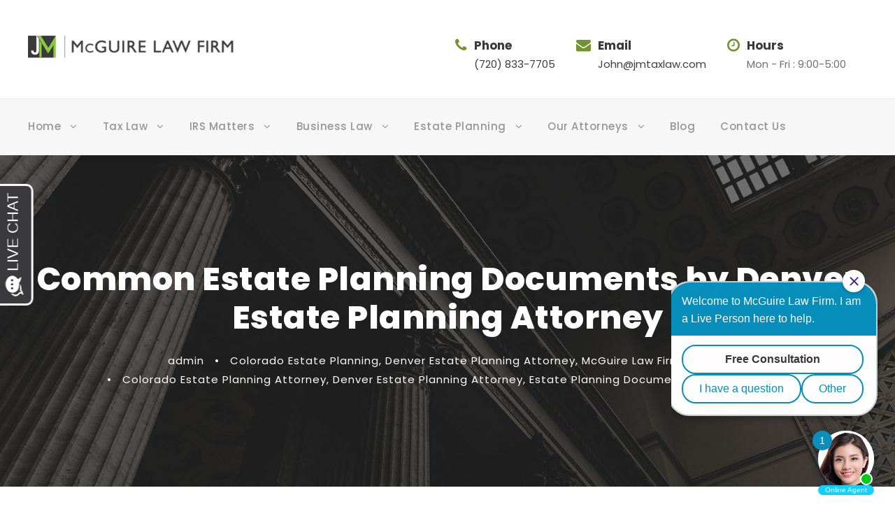

--- FILE ---
content_type: text/html; charset=UTF-8
request_url: https://jmtaxlaw.com/common-estate-planning-documents-by-denver-estate-planning-attorney/
body_size: 15417
content:
<!DOCTYPE html>
<html lang="en" prefix="og: https://ogp.me/ns#" class="no-js">
<head>
<meta charset="UTF-8">
<meta name="viewport" content="width=device-width, initial-scale=1">
<link rel="profile" href="https://gmpg.org/xfn/11">
<link rel="pingback" href="https://jmtaxlaw.com/xmlrpc.php">
<style>img:is([sizes="auto" i], [sizes^="auto," i]) { contain-intrinsic-size: 3000px 1500px }</style>
<!-- Google Tag Manager for WordPress by gtm4wp.com -->
<script data-cfasync="false" data-pagespeed-no-defer>
var gtm4wp_datalayer_name = "dataLayer";
var dataLayer = dataLayer || [];
</script>
<!-- End Google Tag Manager for WordPress by gtm4wp.com -->
<!-- Search Engine Optimization by Rank Math - https://rankmath.com/ -->
<title>Common Estate Planning Documents By Denver Estate Planning Attorney</title>
<meta name="description" content="What are common estate planning documents?  This may be a common question asked of an estate planning attorney, and it is important for people who are"/>
<meta name="robots" content="follow, index, max-snippet:160, max-video-preview:-1, max-image-preview:large"/>
<link rel="canonical" href="https://jmtaxlaw.com/common-estate-planning-documents-by-denver-estate-planning-attorney/" />
<meta property="og:locale" content="en_US" />
<meta property="og:type" content="article" />
<meta property="og:title" content="Common Estate Planning Documents By Denver Estate Planning Attorney" />
<meta property="og:description" content="What are common estate planning documents?  This may be a common question asked of an estate planning attorney, and it is important for people who are" />
<meta property="og:url" content="https://jmtaxlaw.com/common-estate-planning-documents-by-denver-estate-planning-attorney/" />
<meta property="og:site_name" content="McGuire Law Firm" />
<meta property="article:publisher" content="https://www.facebook.com/mcguirelawfirm/" />
<meta property="article:tag" content="Colorado Estate Planning Attorney" />
<meta property="article:tag" content="Denver Estate Planning Attorney" />
<meta property="article:tag" content="Estate Planning Documents" />
<meta property="article:section" content="Colorado Estate Planning" />
<meta property="og:image" content="https://jmtaxlaw.com/wp-content/uploads/2020/09/John-Mcguire-Image.jpg" />
<meta property="og:image:secure_url" content="https://jmtaxlaw.com/wp-content/uploads/2020/09/John-Mcguire-Image.jpg" />
<meta property="og:image:width" content="320" />
<meta property="og:image:height" content="320" />
<meta property="og:image:alt" content="John McGuire Tax Attorney profile | McGuire Law Firm" />
<meta property="og:image:type" content="image/jpeg" />
<meta property="article:published_time" content="2015-02-22T17:43:30+00:00" />
<meta name="twitter:card" content="summary_large_image" />
<meta name="twitter:title" content="Common Estate Planning Documents By Denver Estate Planning Attorney" />
<meta name="twitter:description" content="What are common estate planning documents?  This may be a common question asked of an estate planning attorney, and it is important for people who are" />
<meta name="twitter:image" content="https://jmtaxlaw.com/wp-content/uploads/2020/09/John-Mcguire-Image.jpg" />
<meta name="twitter:label1" content="Written by" />
<meta name="twitter:data1" content="admin" />
<meta name="twitter:label2" content="Time to read" />
<meta name="twitter:data2" content="Less than a minute" />
<script type="application/ld+json" class="rank-math-schema">{"@context":"https://schema.org","@graph":[{"@type":"Place","@id":"https://jmtaxlaw.com/#place","geo":{"@type":"GeoCoordinates","latitude":"39.7529184","longitude":"-104.9955898"},"hasMap":"https://www.google.com/maps/search/?api=1&amp;query=39.7529184,-104.9955898","address":{"@type":"PostalAddress","streetAddress":"1860 Blake St #400","addressLocality":"Denver","addressRegion":"Colorado","postalCode":"80202","addressCountry":"United States"}},{"@type":["LegalService","Organization"],"@id":"https://jmtaxlaw.com/#organization","name":"The McGuire Law Firm","url":"https://jmtaxlaw.com","sameAs":["https://www.facebook.com/mcguirelawfirm/"],"email":"John@jmtaxlaw.com","address":{"@type":"PostalAddress","streetAddress":"1860 Blake St #400","addressLocality":"Denver","addressRegion":"Colorado","postalCode":"80202","addressCountry":"United States"},"logo":{"@type":"ImageObject","@id":"https://jmtaxlaw.com/#logo","url":"https://jmtaxlaw.com/wp-content/uploads/2022/06/JM-Tax-Law-Logo.png","contentUrl":"https://jmtaxlaw.com/wp-content/uploads/2022/06/JM-Tax-Law-Logo.png","caption":"The McGuire Law Firm","inLanguage":"en","width":"398","height":"48"},"openingHours":["Monday,Tuesday,Wednesday,Thursday,Friday,Saturday,Sunday 8:00-6:00"],"location":{"@id":"https://jmtaxlaw.com/#place"},"image":{"@id":"https://jmtaxlaw.com/#logo"},"telephone":"1-720-833-7705"},{"@type":"WebSite","@id":"https://jmtaxlaw.com/#website","url":"https://jmtaxlaw.com","name":"The McGuire Law Firm","publisher":{"@id":"https://jmtaxlaw.com/#organization"},"inLanguage":"en"},{"@type":"ImageObject","@id":"https://jmtaxlaw.com/wp-content/uploads/2020/09/John-Mcguire-Image.jpg","url":"https://jmtaxlaw.com/wp-content/uploads/2020/09/John-Mcguire-Image.jpg","width":"320","height":"320","caption":"John McGuire Tax Attorney profile | McGuire Law Firm","inLanguage":"en"},{"@type":"WebPage","@id":"https://jmtaxlaw.com/common-estate-planning-documents-by-denver-estate-planning-attorney/#webpage","url":"https://jmtaxlaw.com/common-estate-planning-documents-by-denver-estate-planning-attorney/","name":"Common Estate Planning Documents By Denver Estate Planning Attorney","datePublished":"2015-02-22T17:43:30+00:00","dateModified":"2015-02-22T17:43:30+00:00","isPartOf":{"@id":"https://jmtaxlaw.com/#website"},"primaryImageOfPage":{"@id":"https://jmtaxlaw.com/wp-content/uploads/2020/09/John-Mcguire-Image.jpg"},"inLanguage":"en"},{"@type":"Person","@id":"https://jmtaxlaw.com/common-estate-planning-documents-by-denver-estate-planning-attorney/#author","name":"admin","image":{"@type":"ImageObject","@id":"https://secure.gravatar.com/avatar/e2df9d7ce8d1180e32c708c4cdf82d4946d163e3ce796bbf5becc578845cb51d?s=96&amp;d=mm&amp;r=g","url":"https://secure.gravatar.com/avatar/e2df9d7ce8d1180e32c708c4cdf82d4946d163e3ce796bbf5becc578845cb51d?s=96&amp;d=mm&amp;r=g","caption":"admin","inLanguage":"en"},"sameAs":["https://jmtaxlaw.com"],"worksFor":{"@id":"https://jmtaxlaw.com/#organization"}},{"@type":"Article","headline":"Common Estate Planning Documents by Denver Estate Planning Attorney","datePublished":"2015-02-22T17:43:30+00:00","dateModified":"2015-02-22T17:43:30+00:00","articleSection":"Colorado Estate Planning, Denver Estate Planning Attorney, McGuire Law Firm, Videos","author":{"@id":"https://jmtaxlaw.com/common-estate-planning-documents-by-denver-estate-planning-attorney/#author","name":"admin"},"publisher":{"@id":"https://jmtaxlaw.com/#organization"},"description":"What are common estate planning documents?\u00a0 This may be a common question asked of an estate planning attorney, and it is important for people who are beginning to plan their estate to understand what their options are.\u00a0 Common estate planning documents could be:","name":"Common Estate Planning Documents by Denver Estate Planning Attorney","@id":"https://jmtaxlaw.com/common-estate-planning-documents-by-denver-estate-planning-attorney/#richSnippet","isPartOf":{"@id":"https://jmtaxlaw.com/common-estate-planning-documents-by-denver-estate-planning-attorney/#webpage"},"image":{"@id":"https://jmtaxlaw.com/wp-content/uploads/2020/09/John-Mcguire-Image.jpg"},"inLanguage":"en","mainEntityOfPage":{"@id":"https://jmtaxlaw.com/common-estate-planning-documents-by-denver-estate-planning-attorney/#webpage"}}]}</script>
<!-- /Rank Math WordPress SEO plugin -->
<link rel='dns-prefetch' href='//blazeo.com' />
<link rel='dns-prefetch' href='//maps.google.com' />
<link rel='dns-prefetch' href='//fonts.googleapis.com' />
<link rel="alternate" type="application/rss+xml" title="McGuire Law Firm &raquo; Feed" href="https://jmtaxlaw.com/feed/" />
<link rel="alternate" type="application/rss+xml" title="McGuire Law Firm &raquo; Comments Feed" href="https://jmtaxlaw.com/comments/feed/" />
<link rel="alternate" type="application/rss+xml" title="McGuire Law Firm &raquo; Common Estate Planning Documents by Denver Estate Planning Attorney Comments Feed" href="https://jmtaxlaw.com/common-estate-planning-documents-by-denver-estate-planning-attorney/feed/" />
<!-- <link rel='stylesheet' id='wp-block-library-css' href='https://jmtaxlaw.com/wp-includes/css/dist/block-library/style.css?ver=6.8.3' type='text/css' media='all' /> -->
<link rel="stylesheet" type="text/css" href="//jmtaxlaw.com/wp-content/cache/wpfc-minified/2nzzc19d/24o01.css" media="all"/>
<style id='classic-theme-styles-inline-css' type='text/css'>
/**
* These rules are needed for backwards compatibility.
* They should match the button element rules in the base theme.json file.
*/
.wp-block-button__link {
color: #ffffff;
background-color: #32373c;
border-radius: 9999px; /* 100% causes an oval, but any explicit but really high value retains the pill shape. */
/* This needs a low specificity so it won't override the rules from the button element if defined in theme.json. */
box-shadow: none;
text-decoration: none;
/* The extra 2px are added to size solids the same as the outline versions.*/
padding: calc(0.667em + 2px) calc(1.333em + 2px);
font-size: 1.125em;
}
.wp-block-file__button {
background: #32373c;
color: #ffffff;
text-decoration: none;
}
</style>
<style id='global-styles-inline-css' type='text/css'>
:root{--wp--preset--aspect-ratio--square: 1;--wp--preset--aspect-ratio--4-3: 4/3;--wp--preset--aspect-ratio--3-4: 3/4;--wp--preset--aspect-ratio--3-2: 3/2;--wp--preset--aspect-ratio--2-3: 2/3;--wp--preset--aspect-ratio--16-9: 16/9;--wp--preset--aspect-ratio--9-16: 9/16;--wp--preset--color--black: #000000;--wp--preset--color--cyan-bluish-gray: #abb8c3;--wp--preset--color--white: #ffffff;--wp--preset--color--pale-pink: #f78da7;--wp--preset--color--vivid-red: #cf2e2e;--wp--preset--color--luminous-vivid-orange: #ff6900;--wp--preset--color--luminous-vivid-amber: #fcb900;--wp--preset--color--light-green-cyan: #7bdcb5;--wp--preset--color--vivid-green-cyan: #00d084;--wp--preset--color--pale-cyan-blue: #8ed1fc;--wp--preset--color--vivid-cyan-blue: #0693e3;--wp--preset--color--vivid-purple: #9b51e0;--wp--preset--gradient--vivid-cyan-blue-to-vivid-purple: linear-gradient(135deg,rgba(6,147,227,1) 0%,rgb(155,81,224) 100%);--wp--preset--gradient--light-green-cyan-to-vivid-green-cyan: linear-gradient(135deg,rgb(122,220,180) 0%,rgb(0,208,130) 100%);--wp--preset--gradient--luminous-vivid-amber-to-luminous-vivid-orange: linear-gradient(135deg,rgba(252,185,0,1) 0%,rgba(255,105,0,1) 100%);--wp--preset--gradient--luminous-vivid-orange-to-vivid-red: linear-gradient(135deg,rgba(255,105,0,1) 0%,rgb(207,46,46) 100%);--wp--preset--gradient--very-light-gray-to-cyan-bluish-gray: linear-gradient(135deg,rgb(238,238,238) 0%,rgb(169,184,195) 100%);--wp--preset--gradient--cool-to-warm-spectrum: linear-gradient(135deg,rgb(74,234,220) 0%,rgb(151,120,209) 20%,rgb(207,42,186) 40%,rgb(238,44,130) 60%,rgb(251,105,98) 80%,rgb(254,248,76) 100%);--wp--preset--gradient--blush-light-purple: linear-gradient(135deg,rgb(255,206,236) 0%,rgb(152,150,240) 100%);--wp--preset--gradient--blush-bordeaux: linear-gradient(135deg,rgb(254,205,165) 0%,rgb(254,45,45) 50%,rgb(107,0,62) 100%);--wp--preset--gradient--luminous-dusk: linear-gradient(135deg,rgb(255,203,112) 0%,rgb(199,81,192) 50%,rgb(65,88,208) 100%);--wp--preset--gradient--pale-ocean: linear-gradient(135deg,rgb(255,245,203) 0%,rgb(182,227,212) 50%,rgb(51,167,181) 100%);--wp--preset--gradient--electric-grass: linear-gradient(135deg,rgb(202,248,128) 0%,rgb(113,206,126) 100%);--wp--preset--gradient--midnight: linear-gradient(135deg,rgb(2,3,129) 0%,rgb(40,116,252) 100%);--wp--preset--font-size--small: 13px;--wp--preset--font-size--medium: 20px;--wp--preset--font-size--large: 36px;--wp--preset--font-size--x-large: 42px;--wp--preset--spacing--20: 0.44rem;--wp--preset--spacing--30: 0.67rem;--wp--preset--spacing--40: 1rem;--wp--preset--spacing--50: 1.5rem;--wp--preset--spacing--60: 2.25rem;--wp--preset--spacing--70: 3.38rem;--wp--preset--spacing--80: 5.06rem;--wp--preset--shadow--natural: 6px 6px 9px rgba(0, 0, 0, 0.2);--wp--preset--shadow--deep: 12px 12px 50px rgba(0, 0, 0, 0.4);--wp--preset--shadow--sharp: 6px 6px 0px rgba(0, 0, 0, 0.2);--wp--preset--shadow--outlined: 6px 6px 0px -3px rgba(255, 255, 255, 1), 6px 6px rgba(0, 0, 0, 1);--wp--preset--shadow--crisp: 6px 6px 0px rgba(0, 0, 0, 1);}:where(.is-layout-flex){gap: 0.5em;}:where(.is-layout-grid){gap: 0.5em;}body .is-layout-flex{display: flex;}.is-layout-flex{flex-wrap: wrap;align-items: center;}.is-layout-flex > :is(*, div){margin: 0;}body .is-layout-grid{display: grid;}.is-layout-grid > :is(*, div){margin: 0;}:where(.wp-block-columns.is-layout-flex){gap: 2em;}:where(.wp-block-columns.is-layout-grid){gap: 2em;}:where(.wp-block-post-template.is-layout-flex){gap: 1.25em;}:where(.wp-block-post-template.is-layout-grid){gap: 1.25em;}.has-black-color{color: var(--wp--preset--color--black) !important;}.has-cyan-bluish-gray-color{color: var(--wp--preset--color--cyan-bluish-gray) !important;}.has-white-color{color: var(--wp--preset--color--white) !important;}.has-pale-pink-color{color: var(--wp--preset--color--pale-pink) !important;}.has-vivid-red-color{color: var(--wp--preset--color--vivid-red) !important;}.has-luminous-vivid-orange-color{color: var(--wp--preset--color--luminous-vivid-orange) !important;}.has-luminous-vivid-amber-color{color: var(--wp--preset--color--luminous-vivid-amber) !important;}.has-light-green-cyan-color{color: var(--wp--preset--color--light-green-cyan) !important;}.has-vivid-green-cyan-color{color: var(--wp--preset--color--vivid-green-cyan) !important;}.has-pale-cyan-blue-color{color: var(--wp--preset--color--pale-cyan-blue) !important;}.has-vivid-cyan-blue-color{color: var(--wp--preset--color--vivid-cyan-blue) !important;}.has-vivid-purple-color{color: var(--wp--preset--color--vivid-purple) !important;}.has-black-background-color{background-color: var(--wp--preset--color--black) !important;}.has-cyan-bluish-gray-background-color{background-color: var(--wp--preset--color--cyan-bluish-gray) !important;}.has-white-background-color{background-color: var(--wp--preset--color--white) !important;}.has-pale-pink-background-color{background-color: var(--wp--preset--color--pale-pink) !important;}.has-vivid-red-background-color{background-color: var(--wp--preset--color--vivid-red) !important;}.has-luminous-vivid-orange-background-color{background-color: var(--wp--preset--color--luminous-vivid-orange) !important;}.has-luminous-vivid-amber-background-color{background-color: var(--wp--preset--color--luminous-vivid-amber) !important;}.has-light-green-cyan-background-color{background-color: var(--wp--preset--color--light-green-cyan) !important;}.has-vivid-green-cyan-background-color{background-color: var(--wp--preset--color--vivid-green-cyan) !important;}.has-pale-cyan-blue-background-color{background-color: var(--wp--preset--color--pale-cyan-blue) !important;}.has-vivid-cyan-blue-background-color{background-color: var(--wp--preset--color--vivid-cyan-blue) !important;}.has-vivid-purple-background-color{background-color: var(--wp--preset--color--vivid-purple) !important;}.has-black-border-color{border-color: var(--wp--preset--color--black) !important;}.has-cyan-bluish-gray-border-color{border-color: var(--wp--preset--color--cyan-bluish-gray) !important;}.has-white-border-color{border-color: var(--wp--preset--color--white) !important;}.has-pale-pink-border-color{border-color: var(--wp--preset--color--pale-pink) !important;}.has-vivid-red-border-color{border-color: var(--wp--preset--color--vivid-red) !important;}.has-luminous-vivid-orange-border-color{border-color: var(--wp--preset--color--luminous-vivid-orange) !important;}.has-luminous-vivid-amber-border-color{border-color: var(--wp--preset--color--luminous-vivid-amber) !important;}.has-light-green-cyan-border-color{border-color: var(--wp--preset--color--light-green-cyan) !important;}.has-vivid-green-cyan-border-color{border-color: var(--wp--preset--color--vivid-green-cyan) !important;}.has-pale-cyan-blue-border-color{border-color: var(--wp--preset--color--pale-cyan-blue) !important;}.has-vivid-cyan-blue-border-color{border-color: var(--wp--preset--color--vivid-cyan-blue) !important;}.has-vivid-purple-border-color{border-color: var(--wp--preset--color--vivid-purple) !important;}.has-vivid-cyan-blue-to-vivid-purple-gradient-background{background: var(--wp--preset--gradient--vivid-cyan-blue-to-vivid-purple) !important;}.has-light-green-cyan-to-vivid-green-cyan-gradient-background{background: var(--wp--preset--gradient--light-green-cyan-to-vivid-green-cyan) !important;}.has-luminous-vivid-amber-to-luminous-vivid-orange-gradient-background{background: var(--wp--preset--gradient--luminous-vivid-amber-to-luminous-vivid-orange) !important;}.has-luminous-vivid-orange-to-vivid-red-gradient-background{background: var(--wp--preset--gradient--luminous-vivid-orange-to-vivid-red) !important;}.has-very-light-gray-to-cyan-bluish-gray-gradient-background{background: var(--wp--preset--gradient--very-light-gray-to-cyan-bluish-gray) !important;}.has-cool-to-warm-spectrum-gradient-background{background: var(--wp--preset--gradient--cool-to-warm-spectrum) !important;}.has-blush-light-purple-gradient-background{background: var(--wp--preset--gradient--blush-light-purple) !important;}.has-blush-bordeaux-gradient-background{background: var(--wp--preset--gradient--blush-bordeaux) !important;}.has-luminous-dusk-gradient-background{background: var(--wp--preset--gradient--luminous-dusk) !important;}.has-pale-ocean-gradient-background{background: var(--wp--preset--gradient--pale-ocean) !important;}.has-electric-grass-gradient-background{background: var(--wp--preset--gradient--electric-grass) !important;}.has-midnight-gradient-background{background: var(--wp--preset--gradient--midnight) !important;}.has-small-font-size{font-size: var(--wp--preset--font-size--small) !important;}.has-medium-font-size{font-size: var(--wp--preset--font-size--medium) !important;}.has-large-font-size{font-size: var(--wp--preset--font-size--large) !important;}.has-x-large-font-size{font-size: var(--wp--preset--font-size--x-large) !important;}
:where(.wp-block-post-template.is-layout-flex){gap: 1.25em;}:where(.wp-block-post-template.is-layout-grid){gap: 1.25em;}
:where(.wp-block-columns.is-layout-flex){gap: 2em;}:where(.wp-block-columns.is-layout-grid){gap: 2em;}
:root :where(.wp-block-pullquote){font-size: 1.5em;line-height: 1.6;}
</style>
<!-- <link rel='stylesheet' id='contact-form-7-css' href='https://jmtaxlaw.com/wp-content/plugins/contact-form-7/includes/css/styles.css?ver=6.1.3' type='text/css' media='all' /> -->
<link rel="stylesheet" type="text/css" href="//jmtaxlaw.com/wp-content/cache/wpfc-minified/lduqxsp7/24o01.css" media="all"/>
<link rel='stylesheet' id='gdlr-core-google-font-css' href='https://fonts.googleapis.com/css?family=Poppins%3A100%2C100italic%2C200%2C200italic%2C300%2C300italic%2Cregular%2Citalic%2C500%2C500italic%2C600%2C600italic%2C700%2C700italic%2C800%2C800italic%2C900%2C900italic%7CMontserrat%3A100%2C100italic%2C200%2C200italic%2C300%2C300italic%2Cregular%2Citalic%2C500%2C500italic%2C600%2C600italic%2C700%2C700italic%2C800%2C800italic%2C900%2C900italic%7CMerriweather%3A300%2C300italic%2Cregular%2Citalic%2C700%2C700italic%2C900%2C900italic&#038;subset=devanagari%2Clatin%2Clatin-ext%2Ccyrillic%2Ccyrillic-ext%2Cvietnamese&#038;ver=6.8.3' type='text/css' media='all' />
<!-- <link rel='stylesheet' id='font-awesome-css' href='https://jmtaxlaw.com/wp-content/plugins/goodlayers-core/plugins/fontawesome/font-awesome.css?ver=6.8.3' type='text/css' media='all' /> -->
<!-- <link rel='stylesheet' id='elegant-font-css' href='https://jmtaxlaw.com/wp-content/plugins/goodlayers-core/plugins/elegant/elegant-font.css?ver=6.8.3' type='text/css' media='all' /> -->
<!-- <link rel='stylesheet' id='gdlr-core-plugin-css' href='https://jmtaxlaw.com/wp-content/plugins/goodlayers-core/plugins/style.css?ver=1736283551' type='text/css' media='all' /> -->
<!-- <link rel='stylesheet' id='gdlr-core-page-builder-css' href='https://jmtaxlaw.com/wp-content/plugins/goodlayers-core/include/css/page-builder.css?ver=6.8.3' type='text/css' media='all' /> -->
<!-- <link rel='stylesheet' id='toc-screen-css' href='https://jmtaxlaw.com/wp-content/plugins/table-of-contents-plus/screen.min.css?ver=2411.1' type='text/css' media='all' /> -->
<!-- <link rel='stylesheet' id='wpgmp-frontend-css' href='https://jmtaxlaw.com/wp-content/plugins/wp-google-map-plugin/assets/css/wpgmp_all_frontend.css?ver=4.8.6' type='text/css' media='all' /> -->
<!-- <link rel='stylesheet' id='attorna-style-core-css' href='https://jmtaxlaw.com/wp-content/themes/attorna/css/style-core.css?ver=6.8.3' type='text/css' media='all' /> -->
<!-- <link rel='stylesheet' id='attorna-custom-style-css' href='https://jmtaxlaw.com/wp-content/uploads/attorna-style-custom.css?1736283551&#038;ver=6.8.3' type='text/css' media='all' /> -->
<link rel="stylesheet" type="text/css" href="//jmtaxlaw.com/wp-content/cache/wpfc-minified/6j7rbx9t/24o01.css" media="all"/>
<script type="text/javascript" async src="//blazeo.com/scripts/invitation.ashx?company=jmtaxlaw" id="apexchat-js"></script>
<script src='//jmtaxlaw.com/wp-content/cache/wpfc-minified/fpu00y12/24o01.js' type="text/javascript"></script>
<!-- <script type="text/javascript" src="https://jmtaxlaw.com/wp-includes/js/jquery/jquery.js?ver=3.7.1" id="jquery-core-js"></script> -->
<!-- <script type="text/javascript" src="https://jmtaxlaw.com/wp-includes/js/jquery/jquery-migrate.js?ver=3.4.1" id="jquery-migrate-js"></script> -->
<!--[if lt IE 9]>
<script type="text/javascript" src="https://jmtaxlaw.com/wp-content/themes/attorna/js/html5.js?ver=6.8.3" id="html5js-js"></script>
<![endif]-->
<link rel="https://api.w.org/" href="https://jmtaxlaw.com/wp-json/" /><link rel="alternate" title="JSON" type="application/json" href="https://jmtaxlaw.com/wp-json/wp/v2/posts/2059" /><link rel="EditURI" type="application/rsd+xml" title="RSD" href="https://jmtaxlaw.com/xmlrpc.php?rsd" />
<meta name="generator" content="WordPress 6.8.3" />
<link rel='shortlink' href='https://jmtaxlaw.com/?p=2059' />
<link rel="alternate" title="oEmbed (JSON)" type="application/json+oembed" href="https://jmtaxlaw.com/wp-json/oembed/1.0/embed?url=https%3A%2F%2Fjmtaxlaw.com%2Fcommon-estate-planning-documents-by-denver-estate-planning-attorney%2F" />
<link rel="alternate" title="oEmbed (XML)" type="text/xml+oembed" href="https://jmtaxlaw.com/wp-json/oembed/1.0/embed?url=https%3A%2F%2Fjmtaxlaw.com%2Fcommon-estate-planning-documents-by-denver-estate-planning-attorney%2F&#038;format=xml" />
<!-- Google Tag Manager for WordPress by gtm4wp.com -->
<!-- GTM Container placement set to footer -->
<script data-cfasync="false" data-pagespeed-no-defer>
var dataLayer_content = {"pagePostType":"post","pagePostType2":"single-post","pageCategory":["estate-planning","denver-estate-planning-attorney","mcguire-law-firm","videos"],"pageAttributes":["colorado-estate-planning-attorney","denver-estate-planning-attorney","estate-planning-documents"],"pagePostAuthor":"admin"};
dataLayer.push( dataLayer_content );
</script>
<script data-cfasync="false" data-pagespeed-no-defer>
(function(w,d,s,l,i){w[l]=w[l]||[];w[l].push({'gtm.start':
new Date().getTime(),event:'gtm.js'});var f=d.getElementsByTagName(s)[0],
j=d.createElement(s),dl=l!='dataLayer'?'&l='+l:'';j.async=true;j.src=
'//www.googletagmanager.com/gtm.js?id='+i+dl;f.parentNode.insertBefore(j,f);
})(window,document,'script','dataLayer','GTM-KZDQX5XR');
</script>
<!-- End Google Tag Manager for WordPress by gtm4wp.com --><style type="text/css">.recentcomments a{display:inline !important;padding:0 !important;margin:0 !important;}</style><meta name="generator" content="Powered by Slider Revolution 6.7.38 - responsive, Mobile-Friendly Slider Plugin for WordPress with comfortable drag and drop interface." />
<link rel="icon" href="https://jmtaxlaw.com/wp-content/uploads/2020/09/cropped-favicon-01-32x32.png" sizes="32x32" />
<link rel="icon" href="https://jmtaxlaw.com/wp-content/uploads/2020/09/cropped-favicon-01-192x192.png" sizes="192x192" />
<link rel="apple-touch-icon" href="https://jmtaxlaw.com/wp-content/uploads/2020/09/cropped-favicon-01-180x180.png" />
<meta name="msapplication-TileImage" content="https://jmtaxlaw.com/wp-content/uploads/2020/09/cropped-favicon-01-270x270.png" />
<script>function setREVStartSize(e){
//window.requestAnimationFrame(function() {
window.RSIW = window.RSIW===undefined ? window.innerWidth : window.RSIW;
window.RSIH = window.RSIH===undefined ? window.innerHeight : window.RSIH;
try {
var pw = document.getElementById(e.c).parentNode.offsetWidth,
newh;
pw = pw===0 || isNaN(pw) || (e.l=="fullwidth" || e.layout=="fullwidth") ? window.RSIW : pw;
e.tabw = e.tabw===undefined ? 0 : parseInt(e.tabw);
e.thumbw = e.thumbw===undefined ? 0 : parseInt(e.thumbw);
e.tabh = e.tabh===undefined ? 0 : parseInt(e.tabh);
e.thumbh = e.thumbh===undefined ? 0 : parseInt(e.thumbh);
e.tabhide = e.tabhide===undefined ? 0 : parseInt(e.tabhide);
e.thumbhide = e.thumbhide===undefined ? 0 : parseInt(e.thumbhide);
e.mh = e.mh===undefined || e.mh=="" || e.mh==="auto" ? 0 : parseInt(e.mh,0);
if(e.layout==="fullscreen" || e.l==="fullscreen")
newh = Math.max(e.mh,window.RSIH);
else{
e.gw = Array.isArray(e.gw) ? e.gw : [e.gw];
for (var i in e.rl) if (e.gw[i]===undefined || e.gw[i]===0) e.gw[i] = e.gw[i-1];
e.gh = e.el===undefined || e.el==="" || (Array.isArray(e.el) && e.el.length==0)? e.gh : e.el;
e.gh = Array.isArray(e.gh) ? e.gh : [e.gh];
for (var i in e.rl) if (e.gh[i]===undefined || e.gh[i]===0) e.gh[i] = e.gh[i-1];
var nl = new Array(e.rl.length),
ix = 0,
sl;
e.tabw = e.tabhide>=pw ? 0 : e.tabw;
e.thumbw = e.thumbhide>=pw ? 0 : e.thumbw;
e.tabh = e.tabhide>=pw ? 0 : e.tabh;
e.thumbh = e.thumbhide>=pw ? 0 : e.thumbh;
for (var i in e.rl) nl[i] = e.rl[i]<window.RSIW ? 0 : e.rl[i];
sl = nl[0];
for (var i in nl) if (sl>nl[i] && nl[i]>0) { sl = nl[i]; ix=i;}
var m = pw>(e.gw[ix]+e.tabw+e.thumbw) ? 1 : (pw-(e.tabw+e.thumbw)) / (e.gw[ix]);
newh =  (e.gh[ix] * m) + (e.tabh + e.thumbh);
}
var el = document.getElementById(e.c);
if (el!==null && el) el.style.height = newh+"px";
el = document.getElementById(e.c+"_wrapper");
if (el!==null && el) {
el.style.height = newh+"px";
el.style.display = "block";
}
} catch(e){
console.log("Failure at Presize of Slider:" + e)
}
//});
};</script>
<style type="text/css" id="wp-custom-css">
.attorna-header-style-bar .attorna-logo-right-button {
display: none;
}
.wpcf7-submit.gdlr-core-full {
background: #729336 !important;
}
.gdlr-core-title-item .gdlr-core-title-item-title a {
color: #ffffff
!important;
}
.attorna-footer-wrapper a {
color: #729337;
}
.gdlr-core-title-item-title {
color: #729337 !important;
}
.gdlr-core-content {
color: #729337 !important;
}
.gdlr-core-pbf-background-frame {
color: #729337 !important;
}
.gdlr-core-input-wrap.gdlr-core-with-column {
margin-left: 0px;
margin-right: 0px;
}
.gdlr-core-pbf-section {
background: url("https://jmtaxlaw.com/wp-content/uploads/2019/02/img3226.jpg");
}
.page-id-7886 .attorna-page-wrapper > .gdlr-core-page-builder-body {
background: #282828;
}
div#gdlr-core-custom-menu-widget-5 {
display: none;
}		</style>
</head>
<body data-rsssl=1 class="wp-singular post-template-default single single-post postid-2059 single-format-standard wp-theme-attorna gdlr-core-body attorna-body attorna-body-front attorna-full  attorna-with-sticky-navigation  attorna-blog-style-4  attorna-blockquote-style-1 gdlr-core-link-to-lightbox" data-home-url="https://jmtaxlaw.com/" >
<div class="attorna-mobile-header-wrap" ><div class="attorna-mobile-header attorna-header-background attorna-style-slide attorna-sticky-mobile-navigation " id="attorna-mobile-header" ><div class="attorna-mobile-header-container attorna-container clearfix" ><div class="attorna-logo  attorna-item-pdlr"><div class="attorna-logo-inner"><a class="" href="https://jmtaxlaw.com/" ><img src="https://jmtaxlaw.com/wp-content/uploads/2020/09/JM-Tax-Law-Logo.png" alt="McGuire Law Firm logo banner | McGuire Law Firm" width="398" height="48" title="JM Tax Law Logo" /></a></div></div><div class="attorna-mobile-menu-right" ><div class="attorna-mobile-menu" ><a class="attorna-mm-menu-button attorna-mobile-menu-button attorna-mobile-button-hamburger-with-border" href="#attorna-mobile-menu"><i class="fa fa-bars" ></i></a><div class="attorna-mm-menu-wrap attorna-navigation-font" id="attorna-mobile-menu" data-slide="right" ><ul id="menu-main-navigation" class="m-menu"><li class="menu-item menu-item-type-post_type menu-item-object-page menu-item-home menu-item-has-children menu-item-7593"><a href="https://jmtaxlaw.com/" data-wpel-link="internal">Home</a>
<ul class="sub-menu">
<li class="menu-item menu-item-type-post_type menu-item-object-page menu-item-9215"><a href="https://jmtaxlaw.com/centennial-colorado-tax-attorney/" data-wpel-link="internal">Centennial CO | McGuire Law Firm</a></li>
</ul>
</li>
<li class="menu-item menu-item-type-custom menu-item-object-custom menu-item-has-children menu-item-7523"><a href="#">Tax Law</a>
<ul class="sub-menu">
<li class="menu-item menu-item-type-post_type menu-item-object-page menu-item-7717"><a href="https://jmtaxlaw.com/tax-attorney/" data-wpel-link="internal">Your Denver Tax Attorney</a></li>
<li class="menu-item menu-item-type-post_type menu-item-object-page menu-item-7543"><a href="https://jmtaxlaw.com/individual-taxation/" data-wpel-link="internal">Individual Taxation</a></li>
<li class="menu-item menu-item-type-post_type menu-item-object-page menu-item-7480"><a href="https://jmtaxlaw.com/business-taxation/" data-wpel-link="internal">Business Taxation</a></li>
<li class="menu-item menu-item-type-post_type menu-item-object-page menu-item-8270"><a href="https://jmtaxlaw.com/international-tax-attorney/" data-wpel-link="internal">International Tax Attorney</a></li>
<li class="menu-item menu-item-type-post_type menu-item-object-page menu-item-7521"><a href="https://jmtaxlaw.com/gift-estate-taxation/" data-wpel-link="internal">Gift and Estate Taxation</a></li>
</ul>
</li>
<li class="menu-item menu-item-type-custom menu-item-object-custom menu-item-has-children menu-item-7554"><a href="#">IRS Matters</a>
<ul class="sub-menu">
<li class="menu-item menu-item-type-post_type menu-item-object-page menu-item-7553"><a href="https://jmtaxlaw.com/tax-attorney-offer-in-compromise/" data-wpel-link="internal">Offer In Compromise</a></li>
<li class="menu-item menu-item-type-post_type menu-item-object-page menu-item-7556"><a href="https://jmtaxlaw.com/tax-attorney-unpaid-taxes-and-irs-tax-debt/" data-wpel-link="internal">Unpaid Taxes and IRS Tax Debt</a></li>
<li class="menu-item menu-item-type-post_type menu-item-object-page menu-item-7561"><a href="https://jmtaxlaw.com/tax-attorney-irs-penalties-and-irs-penalty-abatements/" data-wpel-link="internal">IRS Penalties &#038; Penalty Abatements (waivers)</a></li>
<li class="menu-item menu-item-type-post_type menu-item-object-page menu-item-7573"><a href="https://jmtaxlaw.com/tax-attorney-irs-liens-and-levies/" data-wpel-link="internal">IRS Liens &#038; Levies</a></li>
<li class="menu-item menu-item-type-post_type menu-item-object-page menu-item-7575"><a href="https://jmtaxlaw.com/tax-attorney-irs-tax-audits/" data-wpel-link="internal">IRS Tax Audits</a></li>
<li class="menu-item menu-item-type-post_type menu-item-object-page menu-item-7578"><a href="https://jmtaxlaw.com/fbar-ovdp/" data-wpel-link="internal">FBAR and OVDP</a></li>
<li class="menu-item menu-item-type-post_type menu-item-object-page menu-item-7584"><a href="https://jmtaxlaw.com/tax-attorney-innocent-spouse-relief/" data-wpel-link="internal">Innocent Spouse Relief</a></li>
<li class="menu-item menu-item-type-post_type menu-item-object-page menu-item-7586"><a href="https://jmtaxlaw.com/tax-attorney-the-irs-process-and-options/" data-wpel-link="internal">IRS Process and Options</a></li>
<li class="menu-item menu-item-type-post_type menu-item-object-page menu-item-7589"><a href="https://jmtaxlaw.com/tax-attorney-other-irs-resolutions-and-options/" data-wpel-link="internal">Other IRS Resolutions and Options</a></li>
<li class="menu-item menu-item-type-post_type menu-item-object-page menu-item-7595"><a href="https://jmtaxlaw.com/missing-tax-returns/" data-wpel-link="internal">Missing Tax Returns</a></li>
<li class="menu-item menu-item-type-post_type menu-item-object-page menu-item-7597"><a href="https://jmtaxlaw.com/employment-taxes-and-the-trust-fund-recovery-penalty/" data-wpel-link="internal">Employment Taxes and the Trust Fund Recovery Penalty</a></li>
</ul>
</li>
<li class="menu-item menu-item-type-custom menu-item-object-custom menu-item-has-children menu-item-7599"><a href="#">Business Law</a>
<ul class="sub-menu">
<li class="menu-item menu-item-type-post_type menu-item-object-page menu-item-7723"><a href="https://jmtaxlaw.com/business-attorneys/" data-wpel-link="internal">The McGuire Law Firm – Business Attorneys</a></li>
<li class="menu-item menu-item-type-post_type menu-item-object-page menu-item-9261"><a href="https://jmtaxlaw.com/denver-business-attorney/" data-wpel-link="internal">Denver Business Attorney</a></li>
<li class="menu-item menu-item-type-post_type menu-item-object-page menu-item-7609"><a href="https://jmtaxlaw.com/business-attorneys-business-formation/" data-wpel-link="internal">Business Formation</a></li>
<li class="menu-item menu-item-type-post_type menu-item-object-page menu-item-7612"><a href="https://jmtaxlaw.com/business-attorneys-partnerships/" data-wpel-link="internal">Partnerships</a></li>
<li class="menu-item menu-item-type-post_type menu-item-object-page menu-item-7620"><a href="https://jmtaxlaw.com/business-attorneys-business-contracts/" data-wpel-link="internal">Business Contracts</a></li>
<li class="menu-item menu-item-type-post_type menu-item-object-page menu-item-7633"><a href="https://jmtaxlaw.com/business-attorneys-compensating-employees-without-stock/" data-wpel-link="internal">Compensating Employees Without Stock</a></li>
<li class="menu-item menu-item-type-post_type menu-item-object-page menu-item-7642"><a href="https://jmtaxlaw.com/business-attorneys-business-succession-planning-and-exit-strategies/" data-wpel-link="internal">Business Succession Planning and Exit Strategies</a></li>
<li class="menu-item menu-item-type-post_type menu-item-object-page menu-item-7652"><a href="https://jmtaxlaw.com/business-attorneys-business-sales-and-acquisitions/" data-wpel-link="internal">Business Sales and Acquisition</a></li>
<li class="menu-item menu-item-type-post_type menu-item-object-page menu-item-7657"><a href="https://jmtaxlaw.com/business-attorneys-corporate-structures-and-asset-protection/" data-wpel-link="internal">Corporate Structures and Asset Protection</a></li>
<li class="menu-item menu-item-type-post_type menu-item-object-page menu-item-7659"><a href="https://jmtaxlaw.com/business-attorneys-classification-of-workers/" data-wpel-link="internal">Classification of Workers</a></li>
</ul>
</li>
<li class="menu-item menu-item-type-custom menu-item-object-custom menu-item-has-children menu-item-7660"><a href="#">Estate Planning</a>
<ul class="sub-menu">
<li class="menu-item menu-item-type-post_type menu-item-object-page menu-item-7726"><a href="https://jmtaxlaw.com/estate-planning/" data-wpel-link="internal">Estate Planning</a></li>
<li class="menu-item menu-item-type-post_type menu-item-object-page menu-item-7662"><a href="https://jmtaxlaw.com/estate-planning-trusts/" data-wpel-link="internal">Trusts</a></li>
<li class="menu-item menu-item-type-post_type menu-item-object-page menu-item-7671"><a href="https://jmtaxlaw.com/estate-planning-will-and-last-testament/" data-wpel-link="internal">Will and Last Testament</a></li>
<li class="menu-item menu-item-type-post_type menu-item-object-page menu-item-7673"><a href="https://jmtaxlaw.com/estate-planning-living-will/" data-wpel-link="internal">Living Will</a></li>
<li class="menu-item menu-item-type-post_type menu-item-object-page menu-item-7676"><a href="https://jmtaxlaw.com/estate-planning-financial-power-of-attorney/" data-wpel-link="internal">What Is Financial Power of Attorney?</a></li>
<li class="menu-item menu-item-type-post_type menu-item-object-page menu-item-7680"><a href="https://jmtaxlaw.com/estate-planning-medical-power-of-attorney/" data-wpel-link="internal">Medical Power of Attorney and Living Will</a></li>
<li class="menu-item menu-item-type-post_type menu-item-object-page menu-item-7685"><a href="https://jmtaxlaw.com/estate-planning-hipaa-release/" data-wpel-link="internal">HIPAA Release</a></li>
</ul>
</li>
<li class="menu-item menu-item-type-custom menu-item-object-custom menu-item-has-children menu-item-7698"><a href="#">Our Attorneys</a>
<ul class="sub-menu">
<li class="menu-item menu-item-type-post_type menu-item-object-page menu-item-7881"><a href="https://jmtaxlaw.com/about-2/" data-wpel-link="internal">About Us</a></li>
<li class="menu-item menu-item-type-post_type menu-item-object-page menu-item-7703"><a href="https://jmtaxlaw.com/john-r-mcguire/" data-wpel-link="internal">John R McGuire</a></li>
<li class="menu-item menu-item-type-post_type menu-item-object-page menu-item-7697"><a href="https://jmtaxlaw.com/gregory-w-johnson/" data-wpel-link="internal">Gregory W Johnson</a></li>
<li class="menu-item menu-item-type-post_type menu-item-object-page menu-item-8080"><a href="https://jmtaxlaw.com/alicia/" data-wpel-link="internal">Alicia Buckingham</a></li>
<li class="menu-item menu-item-type-post_type menu-item-object-page menu-item-8900"><a href="https://jmtaxlaw.com/christopher_stroh" data-wpel-link="internal">Christopher Stroh</a></li>
</ul>
</li>
<li class="menu-item menu-item-type-post_type menu-item-object-page current_page_parent menu-item-7787"><a href="https://jmtaxlaw.com/blog/" data-wpel-link="internal">Blog</a></li>
<li class="menu-item menu-item-type-post_type menu-item-object-page menu-item-7890"><a href="https://jmtaxlaw.com/contact-us/" data-wpel-link="internal">Contact Us</a></li>
</ul></div></div></div></div></div></div><div class="attorna-body-outer-wrapper ">
<div class="attorna-body-wrapper clearfix  attorna-with-frame">
<header class="attorna-header-wrap attorna-header-style-bar attorna-header-background  attorna-style-left" >
<div class="attorna-header-container clearfix  attorna-container">
<div class="attorna-header-container-inner">
<div class="attorna-logo  attorna-item-pdlr"><div class="attorna-logo-inner"><a class="" href="https://jmtaxlaw.com/" ><img src="https://jmtaxlaw.com/wp-content/uploads/2020/09/JM-Tax-Law-Logo.png" alt="McGuire Law Firm logo banner | McGuire Law Firm" width="398" height="48" title="JM Tax Law Logo" /></a></div></div><div class="attorna-logo-right-text attorna-item-pdlr clearfix" ><div class="attorna-logo-right-box-wrap" ><i class="attorna-logo-right-box-icon fa fa-phone" ></i><div class="attorna-logo-right-box-content-wrap" ><div class="attorna-logo-right-box-title" >Phone</div><div class="attorna-logo-right-box-caption" ><a href="tel:7208337705" data-wpel-link="internal">(720) 833-7705</a></div></div></div><div class="attorna-logo-right-box-wrap" ><i class="attorna-logo-right-box-icon fa fa-envelope" ></i><div class="attorna-logo-right-box-content-wrap" ><div class="attorna-logo-right-box-title" >Email</div><div class="attorna-logo-right-box-caption" ><a href="mailto:john@jmtaxlaw.com">John@jmtaxlaw.com</a></div></div></div><div class="attorna-logo-right-box-wrap" ><i class="attorna-logo-right-box-icon fa fa-clock-o" ></i><div class="attorna-logo-right-box-content-wrap" ><div class="attorna-logo-right-box-title" >Hours</div><div class="attorna-logo-right-box-caption" >Mon - Fri : 9:00-5:00</div></div></div><a class="attorna-logo-right-button" href="https://jmtaxlaw.com/contact/" target="_self" data-wpel-link="internal"><i class="fa fa-comment-o" ></i>Free Consultation</a></div>		</div>
</div>
</header><!-- header -->
<div class="attorna-navigation-bar-wrap attorna-navigation-header-style-bar  attorna-style-solid attorna-sticky-navigation attorna-sticky-navigation-height attorna-style-left  attorna-style-fixed" >
<div class="attorna-navigation-background" ></div>
<div class="attorna-navigation-container clearfix  attorna-container">
<div class="attorna-navigation attorna-item-pdlr clearfix attorna-navigation-submenu-indicator " >
<div class="attorna-main-menu" id="attorna-main-menu" ><ul id="menu-main-navigation-1" class="sf-menu"><li  class="menu-item menu-item-type-post_type menu-item-object-page menu-item-home menu-item-has-children menu-item-7593 attorna-normal-menu"><a href="https://jmtaxlaw.com/" class="sf-with-ul-pre" data-wpel-link="internal">Home</a>
<ul class="sub-menu">
<li  class="menu-item menu-item-type-post_type menu-item-object-page menu-item-9215" data-size="60"><a href="https://jmtaxlaw.com/centennial-colorado-tax-attorney/" data-wpel-link="internal">Centennial CO | McGuire Law Firm</a></li>
</ul>
</li>
<li  class="menu-item menu-item-type-custom menu-item-object-custom menu-item-has-children menu-item-7523 attorna-normal-menu"><a href="#" class="sf-with-ul-pre">Tax Law</a>
<ul class="sub-menu">
<li  class="menu-item menu-item-type-post_type menu-item-object-page menu-item-7717" data-size="60"><a href="https://jmtaxlaw.com/tax-attorney/" data-wpel-link="internal">Your Denver Tax Attorney</a></li>
<li  class="menu-item menu-item-type-post_type menu-item-object-page menu-item-7543" data-size="60"><a href="https://jmtaxlaw.com/individual-taxation/" data-wpel-link="internal">Individual Taxation</a></li>
<li  class="menu-item menu-item-type-post_type menu-item-object-page menu-item-7480" data-size="60"><a href="https://jmtaxlaw.com/business-taxation/" data-wpel-link="internal">Business Taxation</a></li>
<li  class="menu-item menu-item-type-post_type menu-item-object-page menu-item-8270" data-size="60"><a href="https://jmtaxlaw.com/international-tax-attorney/" data-wpel-link="internal">International Tax Attorney</a></li>
<li  class="menu-item menu-item-type-post_type menu-item-object-page menu-item-7521" data-size="60"><a href="https://jmtaxlaw.com/gift-estate-taxation/" data-wpel-link="internal">Gift and Estate Taxation</a></li>
</ul>
</li>
<li  class="menu-item menu-item-type-custom menu-item-object-custom menu-item-has-children menu-item-7554 attorna-normal-menu"><a href="#" class="sf-with-ul-pre">IRS Matters</a>
<ul class="sub-menu">
<li  class="menu-item menu-item-type-post_type menu-item-object-page menu-item-7553" data-size="60"><a href="https://jmtaxlaw.com/tax-attorney-offer-in-compromise/" data-wpel-link="internal">Offer In Compromise</a></li>
<li  class="menu-item menu-item-type-post_type menu-item-object-page menu-item-7556" data-size="60"><a href="https://jmtaxlaw.com/tax-attorney-unpaid-taxes-and-irs-tax-debt/" data-wpel-link="internal">Unpaid Taxes and IRS Tax Debt</a></li>
<li  class="menu-item menu-item-type-post_type menu-item-object-page menu-item-7561" data-size="60"><a href="https://jmtaxlaw.com/tax-attorney-irs-penalties-and-irs-penalty-abatements/" data-wpel-link="internal">IRS Penalties &#038; Penalty Abatements (waivers)</a></li>
<li  class="menu-item menu-item-type-post_type menu-item-object-page menu-item-7573" data-size="60"><a href="https://jmtaxlaw.com/tax-attorney-irs-liens-and-levies/" data-wpel-link="internal">IRS Liens &#038; Levies</a></li>
<li  class="menu-item menu-item-type-post_type menu-item-object-page menu-item-7575" data-size="60"><a href="https://jmtaxlaw.com/tax-attorney-irs-tax-audits/" data-wpel-link="internal">IRS Tax Audits</a></li>
<li  class="menu-item menu-item-type-post_type menu-item-object-page menu-item-7578" data-size="60"><a href="https://jmtaxlaw.com/fbar-ovdp/" data-wpel-link="internal">FBAR and OVDP</a></li>
<li  class="menu-item menu-item-type-post_type menu-item-object-page menu-item-7584" data-size="60"><a href="https://jmtaxlaw.com/tax-attorney-innocent-spouse-relief/" data-wpel-link="internal">Innocent Spouse Relief</a></li>
<li  class="menu-item menu-item-type-post_type menu-item-object-page menu-item-7586" data-size="60"><a href="https://jmtaxlaw.com/tax-attorney-the-irs-process-and-options/" data-wpel-link="internal">IRS Process and Options</a></li>
<li  class="menu-item menu-item-type-post_type menu-item-object-page menu-item-7589" data-size="60"><a href="https://jmtaxlaw.com/tax-attorney-other-irs-resolutions-and-options/" data-wpel-link="internal">Other IRS Resolutions and Options</a></li>
<li  class="menu-item menu-item-type-post_type menu-item-object-page menu-item-7595" data-size="60"><a href="https://jmtaxlaw.com/missing-tax-returns/" data-wpel-link="internal">Missing Tax Returns</a></li>
<li  class="menu-item menu-item-type-post_type menu-item-object-page menu-item-7597" data-size="60"><a href="https://jmtaxlaw.com/employment-taxes-and-the-trust-fund-recovery-penalty/" data-wpel-link="internal">Employment Taxes and the Trust Fund Recovery Penalty</a></li>
</ul>
</li>
<li  class="menu-item menu-item-type-custom menu-item-object-custom menu-item-has-children menu-item-7599 attorna-normal-menu"><a href="#" class="sf-with-ul-pre">Business Law</a>
<ul class="sub-menu">
<li  class="menu-item menu-item-type-post_type menu-item-object-page menu-item-7723" data-size="60"><a href="https://jmtaxlaw.com/business-attorneys/" data-wpel-link="internal">The McGuire Law Firm – Business Attorneys</a></li>
<li  class="menu-item menu-item-type-post_type menu-item-object-page menu-item-9261" data-size="60"><a href="https://jmtaxlaw.com/denver-business-attorney/" data-wpel-link="internal">Denver Business Attorney</a></li>
<li  class="menu-item menu-item-type-post_type menu-item-object-page menu-item-7609" data-size="60"><a href="https://jmtaxlaw.com/business-attorneys-business-formation/" data-wpel-link="internal">Business Formation</a></li>
<li  class="menu-item menu-item-type-post_type menu-item-object-page menu-item-7612" data-size="60"><a href="https://jmtaxlaw.com/business-attorneys-partnerships/" data-wpel-link="internal">Partnerships</a></li>
<li  class="menu-item menu-item-type-post_type menu-item-object-page menu-item-7620" data-size="60"><a href="https://jmtaxlaw.com/business-attorneys-business-contracts/" data-wpel-link="internal">Business Contracts</a></li>
<li  class="menu-item menu-item-type-post_type menu-item-object-page menu-item-7633" data-size="60"><a href="https://jmtaxlaw.com/business-attorneys-compensating-employees-without-stock/" data-wpel-link="internal">Compensating Employees Without Stock</a></li>
<li  class="menu-item menu-item-type-post_type menu-item-object-page menu-item-7642" data-size="60"><a href="https://jmtaxlaw.com/business-attorneys-business-succession-planning-and-exit-strategies/" data-wpel-link="internal">Business Succession Planning and Exit Strategies</a></li>
<li  class="menu-item menu-item-type-post_type menu-item-object-page menu-item-7652" data-size="60"><a href="https://jmtaxlaw.com/business-attorneys-business-sales-and-acquisitions/" data-wpel-link="internal">Business Sales and Acquisition</a></li>
<li  class="menu-item menu-item-type-post_type menu-item-object-page menu-item-7657" data-size="60"><a href="https://jmtaxlaw.com/business-attorneys-corporate-structures-and-asset-protection/" data-wpel-link="internal">Corporate Structures and Asset Protection</a></li>
<li  class="menu-item menu-item-type-post_type menu-item-object-page menu-item-7659" data-size="60"><a href="https://jmtaxlaw.com/business-attorneys-classification-of-workers/" data-wpel-link="internal">Classification of Workers</a></li>
</ul>
</li>
<li  class="menu-item menu-item-type-custom menu-item-object-custom menu-item-has-children menu-item-7660 attorna-normal-menu"><a href="#" class="sf-with-ul-pre">Estate Planning</a>
<ul class="sub-menu">
<li  class="menu-item menu-item-type-post_type menu-item-object-page menu-item-7726" data-size="60"><a href="https://jmtaxlaw.com/estate-planning/" data-wpel-link="internal">Estate Planning</a></li>
<li  class="menu-item menu-item-type-post_type menu-item-object-page menu-item-7662" data-size="60"><a href="https://jmtaxlaw.com/estate-planning-trusts/" data-wpel-link="internal">Trusts</a></li>
<li  class="menu-item menu-item-type-post_type menu-item-object-page menu-item-7671" data-size="60"><a href="https://jmtaxlaw.com/estate-planning-will-and-last-testament/" data-wpel-link="internal">Will and Last Testament</a></li>
<li  class="menu-item menu-item-type-post_type menu-item-object-page menu-item-7673" data-size="60"><a href="https://jmtaxlaw.com/estate-planning-living-will/" data-wpel-link="internal">Living Will</a></li>
<li  class="menu-item menu-item-type-post_type menu-item-object-page menu-item-7676" data-size="60"><a href="https://jmtaxlaw.com/estate-planning-financial-power-of-attorney/" data-wpel-link="internal">What Is Financial Power of Attorney?</a></li>
<li  class="menu-item menu-item-type-post_type menu-item-object-page menu-item-7680" data-size="60"><a href="https://jmtaxlaw.com/estate-planning-medical-power-of-attorney/" data-wpel-link="internal">Medical Power of Attorney and Living Will</a></li>
<li  class="menu-item menu-item-type-post_type menu-item-object-page menu-item-7685" data-size="60"><a href="https://jmtaxlaw.com/estate-planning-hipaa-release/" data-wpel-link="internal">HIPAA Release</a></li>
</ul>
</li>
<li  class="menu-item menu-item-type-custom menu-item-object-custom menu-item-has-children menu-item-7698 attorna-normal-menu"><a href="#" class="sf-with-ul-pre">Our Attorneys</a>
<ul class="sub-menu">
<li  class="menu-item menu-item-type-post_type menu-item-object-page menu-item-7881" data-size="60"><a href="https://jmtaxlaw.com/about-2/" data-wpel-link="internal">About Us</a></li>
<li  class="menu-item menu-item-type-post_type menu-item-object-page menu-item-7703" data-size="60"><a href="https://jmtaxlaw.com/john-r-mcguire/" data-wpel-link="internal">John R McGuire</a></li>
<li  class="menu-item menu-item-type-post_type menu-item-object-page menu-item-7697" data-size="60"><a href="https://jmtaxlaw.com/gregory-w-johnson/" data-wpel-link="internal">Gregory W Johnson</a></li>
<li  class="menu-item menu-item-type-post_type menu-item-object-page menu-item-8080" data-size="60"><a href="https://jmtaxlaw.com/alicia/" data-wpel-link="internal">Alicia Buckingham</a></li>
<li  class="menu-item menu-item-type-post_type menu-item-object-page menu-item-8900" data-size="60"><a href="https://jmtaxlaw.com/christopher_stroh" data-wpel-link="internal">Christopher Stroh</a></li>
</ul>
</li>
<li  class="menu-item menu-item-type-post_type menu-item-object-page current_page_parent menu-item-7787 attorna-normal-menu"><a href="https://jmtaxlaw.com/blog/" data-wpel-link="internal">Blog</a></li>
<li  class="menu-item menu-item-type-post_type menu-item-object-page menu-item-7890 attorna-normal-menu"><a href="https://jmtaxlaw.com/contact-us/" data-wpel-link="internal">Contact Us</a></li>
</ul></div>		</div><!-- attorna-navigation -->
</div><!-- attorna-header-container -->
</div><!-- attorna-navigation-bar-wrap -->	<div class="attorna-page-wrapper" id="attorna-page-wrapper" ><div class="attorna-blog-title-wrap  attorna-style-custom" ><div class="attorna-header-transparent-substitute" ></div><div class="attorna-blog-title-overlay"  ></div><div class="attorna-blog-title-bottom-overlay" ></div><div class="attorna-blog-title-container attorna-container" ><div class="attorna-blog-title-content attorna-item-pdlr"  ><header class="attorna-single-article-head clearfix" ><div class="attorna-single-article-head-right"><h1 class="attorna-single-article-title">Common Estate Planning Documents by Denver Estate Planning Attorney</h1><div class="attorna-blog-info-wrapper" ><div class="attorna-blog-info attorna-blog-info-font attorna-blog-info-author vcard author post-author "><span class="attorna-blog-info-sep" >•</span><span class="attorna-head" ><i class="icon_documents_alt" ></i></span><span class="fn" ><a href="https://jmtaxlaw.com/author/admin/" title="Posts by admin" rel="author" data-wpel-link="internal">admin</a></span></div><div class="attorna-blog-info attorna-blog-info-font attorna-blog-info-category "><span class="attorna-blog-info-sep" >•</span><span class="attorna-head" ><i class="icon_folder-alt" ></i></span><a href="https://jmtaxlaw.com/category/estate-planning/" rel="tag" data-wpel-link="internal">Colorado Estate Planning</a><span class="gdlr-core-sep">,</span> <a href="https://jmtaxlaw.com/category/denver-estate-planning-attorney/" rel="tag" data-wpel-link="internal">Denver Estate Planning Attorney</a><span class="gdlr-core-sep">,</span> <a href="https://jmtaxlaw.com/category/mcguire-law-firm/" rel="tag" data-wpel-link="internal">McGuire Law Firm</a><span class="gdlr-core-sep">,</span> <a href="https://jmtaxlaw.com/category/videos/" rel="tag" data-wpel-link="internal">Videos</a></div><div class="attorna-blog-info attorna-blog-info-font attorna-blog-info-tag "><span class="attorna-blog-info-sep" >•</span><span class="attorna-head" ><i class="icon_tags_alt" ></i></span><a href="https://jmtaxlaw.com/tag/colorado-estate-planning-attorney/" rel="tag" data-wpel-link="internal">Colorado Estate Planning Attorney</a><span class="gdlr-core-sep">,</span> <a href="https://jmtaxlaw.com/tag/denver-estate-planning-attorney/" rel="tag" data-wpel-link="internal">Denver Estate Planning Attorney</a><span class="gdlr-core-sep">,</span> <a href="https://jmtaxlaw.com/tag/estate-planning-documents/" rel="tag" data-wpel-link="internal">Estate Planning Documents</a></div><div class="attorna-blog-info attorna-blog-info-font attorna-blog-info-comment "><span class="attorna-blog-info-sep" >•</span><span class="attorna-head" ><i class="icon_comment_alt" ></i></span><a href="https://jmtaxlaw.com/common-estate-planning-documents-by-denver-estate-planning-attorney/#respond" data-wpel-link="internal">no comments</a></div></div></div></header></div></div></div><div class="attorna-content-container attorna-container  gdlr-core-sticky-sidebar gdlr-core-js"><div class=" attorna-sidebar-wrap clearfix attorna-line-height-0 attorna-sidebar-style-right" ><div class=" attorna-sidebar-center attorna-column-40 attorna-line-height" ><div class="attorna-content-wrap attorna-item-pdlr clearfix" ><div class="attorna-content-area" ><article id="post-2059" class="post-2059 post type-post status-publish format-standard hentry category-estate-planning category-denver-estate-planning-attorney category-mcguire-law-firm category-videos tag-colorado-estate-planning-attorney tag-denver-estate-planning-attorney tag-estate-planning-documents">
<div class="attorna-single-article clearfix" >
<div class="attorna-single-article-content"><p>What are common estate planning documents?  This may be a common question asked of an estate planning attorney, and it is important for people who are beginning to plan their estate to understand what their options are.  Common estate planning documents could be:</p>
<p>&#8211; Will and Last Testament</p>
<p>&#8211; Living Will</p>
<p>&#8211; Medical Power of Attorney</p>
<p>&#8211; Financial Power of Attorney</p>
<p>&#8211; Revocable Living Trust</p>
<p>The above estate planning documents could be considered common documents that you would discuss with an estate planning attorney.  You can contact a Denver estate planning attorney at The McGuire Law Firm in Denver, Colorado or Golden, Colorado.  The McGuire Law Firm provides a free consultation with an estate planning attorney in Denver to discuss your estate planning questions and needs.  The video below has been prepared to provide additional documents regarding common estate planning documents.</p>
<p>Contact The McGuire Law Firm to speak with a Denver estate planning attorney!</p>
<p><iframe title="What Are Common Estate Planning Documents" width="1150" height="647" src="https://www.youtube.com/embed/hrRc_BT01vg?feature=oembed" frameborder="0" allow="accelerometer; autoplay; encrypted-media; gyroscope; picture-in-picture" allowfullscreen></iframe></p>
</div>	</div><!-- attorna-single-article -->
</article><!-- post-id -->
</div><div class="attorna-page-builder-wrap attorna-item-rvpdlr" ></div><div class="attorna-single-nav-area clearfix" ><span class="attorna-single-nav attorna-single-nav-left"><span class="attorna-text attorna-title-font" >Previous Post</span><a href="https://jmtaxlaw.com/denver-tax-attorney-video-on-choosing-filing-status/" rel="prev" data-wpel-link="internal"><span class="attorna-single-nav-title attorna-title-font" >Denver Tax Attorney Video on Choosing Filing Status</span></a></span><span class="attorna-single-nav attorna-single-nav-right"><span class="attorna-text attorna-title-font" >Next Post</span><a href="https://jmtaxlaw.com/what-is-a-parent-corporation/" rel="next" data-wpel-link="internal"><span class="attorna-single-nav-title attorna-title-font" >What is a Parent Corporation?</span></a></span></div><div class="attorna-single-social-share clearfix" ><div class="gdlr-core-social-share-item gdlr-core-item-pdb  gdlr-core-left-align gdlr-core-social-share-left-text gdlr-core-style-plain" style="padding-bottom: 0px ;"  ><span class="gdlr-core-social-share-count gdlr-core-skin-title"  ><span class="gdlr-core-count" >0</span><span class="gdlr-core-suffix" >Shares</span><span class="gdlr-core-divider gdlr-core-skin-divider"  ></span></span><span class="gdlr-core-social-share-wrap"><a class="gdlr-core-social-share-facebook" href="https://www.facebook.com/sharer/sharer.php?caption=Common+Estate+Planning+Documents+by+Denver+Estate+Planning+Attorney&#038;u=https://jmtaxlaw.com/common-estate-planning-documents-by-denver-estate-planning-attorney/" target="_blank" onclick="javascript:window.open(this.href,&#039;&#039;, &#039;menubar=no,toolbar=no,resizable=yes,scrollbars=yes,height=602,width=555&#039;);return false;" data-wpel-link="external" rel="nofollow external noopener noreferrer"><i class="fa fa-facebook" ></i></a><a class="gdlr-core-social-share-google-plus" href="https://plus.google.com/share?url=https://jmtaxlaw.com/common-estate-planning-documents-by-denver-estate-planning-attorney/" target="_blank" onclick="javascript:window.open(this.href,&#039;&#039;, &#039;menubar=no,toolbar=no,resizable=yes,scrollbars=yes,height=614,width=496&#039;);return false;" data-wpel-link="external" rel="nofollow external noopener noreferrer"><i class="fa fa-google-plus" ></i></a><a class="gdlr-core-social-share-pinterest" href="http://pinterest.com/pin/create/button/?url=https://jmtaxlaw.com/common-estate-planning-documents-by-denver-estate-planning-attorney/" target="_blank" onclick="javascript:window.open(this.href,&#039;&#039;, &#039;menubar=no,toolbar=no,resizable=yes,scrollbars=yes,height=553,width=750&#039;);return false;" data-wpel-link="external" rel="nofollow external noopener noreferrer"><i class="fa fa-pinterest-p" ></i></a><a class="gdlr-core-social-share-twitter" href="https://twitter.com/intent/tweet?text=Common+Estate+Planning+Documents+by+Denver+Estate+Planning+Attorney&#038;url=https://jmtaxlaw.com/common-estate-planning-documents-by-denver-estate-planning-attorney/" target="_blank" onclick="javascript:window.open(this.href,&#039;&#039;, &#039;menubar=no,toolbar=no,resizable=yes,scrollbars=yes,height=255,width=555&#039;);return false;" data-wpel-link="external" rel="nofollow external noopener noreferrer"><i class="fa fa-twitter" ></i></a></span></div><div class="attorna-single-magazine-author-tags clearfix" ><a href="https://jmtaxlaw.com/tag/colorado-estate-planning-attorney/" rel="tag" data-wpel-link="internal">Colorado Estate Planning Attorney</a><a href="https://jmtaxlaw.com/tag/denver-estate-planning-attorney/" rel="tag" data-wpel-link="internal">Denver Estate Planning Attorney</a><a href="https://jmtaxlaw.com/tag/estate-planning-documents/" rel="tag" data-wpel-link="internal">Estate Planning Documents</a></div></div><div class="attorna-single-related-post-wrap attorna-item-rvpdlr" ><h3 class="attorna-single-related-post-title attorna-item-mglr" >Related Posts</h3><div class="gdlr-core-blog-item-holder clearfix" ><div class="gdlr-core-item-list  gdlr-core-item-pdlr gdlr-core-column-30 gdlr-core-column-first" ><div class="gdlr-core-blog-grid gdlr-core-style-3  gdlr-core-with-thumbnail"  ><div class="gdlr-core-blog-thumbnail gdlr-core-media-image  gdlr-core-opacity-on-hover gdlr-core-zoom-on-hover"  ><a href="https://jmtaxlaw.com/gifting-property-and-tax-implications/" data-wpel-link="internal"><img src="https://jmtaxlaw.com/wp-content/uploads/2020/11/What-are-the-Tax-Implications-When-Gifting-Property-scaled.jpg" alt="Tax Implications When Gifting Property" width="653" height="490" title="Gifting Property and Taxes Associated" /></a></div><div class="gdlr-core-blog-grid-content-wrap"><h3 class="gdlr-core-blog-title gdlr-core-skin-title" style="font-size: 16px ;"  ><a href="https://jmtaxlaw.com/gifting-property-and-tax-implications/" data-wpel-link="internal">What are the Gift Tax Implications When Gifting Property?</a></h3><div class="gdlr-core-blog-info-wrapper gdlr-core-skin-divider" ><span class="gdlr-core-blog-info gdlr-core-blog-info-font gdlr-core-skin-caption gdlr-core-blog-info-date"  ><span class="gdlr-core-blog-info-sep" >•</span><span class="gdlr-core-head" ><i class="icon_clock_alt" ></i></span><a href="https://jmtaxlaw.com/2020/11/04/" data-wpel-link="internal">November 4, 2020</a></span><span class="gdlr-core-blog-info gdlr-core-blog-info-font gdlr-core-skin-caption gdlr-core-blog-info-author"  ><span class="gdlr-core-blog-info-sep" >•</span><span class="gdlr-core-head" ><i class="icon_documents_alt" ></i></span><a href="https://jmtaxlaw.com/author/jmtaxlaw/" title="Posts by JMTaxLaw" rel="author" data-wpel-link="internal">JMTaxLaw</a></span></div></div></div></div><div class="gdlr-core-item-list  gdlr-core-item-pdlr gdlr-core-column-30" ><div class="gdlr-core-blog-grid gdlr-core-style-3  gdlr-core-with-thumbnail"  ><div class="gdlr-core-blog-thumbnail gdlr-core-media-image  gdlr-core-opacity-on-hover gdlr-core-zoom-on-hover"  ><a href="https://jmtaxlaw.com/general-trust-issues/" data-wpel-link="internal"><img src="https://jmtaxlaw.com/wp-content/uploads/2020/08/Issues-That-Arise-When-Forming-A-Trust-and-Estate-Planning-scaled.jpg" alt="Issues That Arise When Forming A Trust and Estate Planning" width="735" height="490" title="JM Tax Law Trusts and Estates" /></a></div><div class="gdlr-core-blog-grid-content-wrap"><h3 class="gdlr-core-blog-title gdlr-core-skin-title" style="font-size: 16px ;"  ><a href="https://jmtaxlaw.com/general-trust-issues/" data-wpel-link="internal">Estate Planning Issues That Arise When Forming A Trust</a></h3><div class="gdlr-core-blog-info-wrapper gdlr-core-skin-divider" ><span class="gdlr-core-blog-info gdlr-core-blog-info-font gdlr-core-skin-caption gdlr-core-blog-info-date"  ><span class="gdlr-core-blog-info-sep" >•</span><span class="gdlr-core-head" ><i class="icon_clock_alt" ></i></span><a href="https://jmtaxlaw.com/2020/08/10/" data-wpel-link="internal">August 10, 2020</a></span><span class="gdlr-core-blog-info gdlr-core-blog-info-font gdlr-core-skin-caption gdlr-core-blog-info-author"  ><span class="gdlr-core-blog-info-sep" >•</span><span class="gdlr-core-head" ><i class="icon_documents_alt" ></i></span><a href="https://jmtaxlaw.com/author/admin/" title="Posts by admin" rel="author" data-wpel-link="internal">admin</a></span></div></div></div></div></div></div></div></div><div class=" attorna-sidebar-right attorna-column-20 attorna-line-height attorna-line-height" ><div class="attorna-sidebar-area attorna-item-pdlr" ><div id="gdlr-core-recent-post-widget-2" class="widget widget_gdlr-core-recent-post-widget attorna-widget"><h3 class="attorna-widget-title">Recent Articles</h3><span class="clear"></span><div class="gdlr-core-recent-post-widget-wrap gdlr-core-style-1"><div class="gdlr-core-recent-post-widget clearfix"><div class="gdlr-core-recent-post-widget-thumbnail gdlr-core-media-image" ><img src="https://jmtaxlaw.com/wp-content/uploads/2025/09/sean-lee-13vC66czs4k-unsplash-150x150.jpeg" alt="FBAR Advice IRS" width="150" height="150" title="sean-lee-13vC66czs4k-unsplash" /></div><div class="gdlr-core-recent-post-widget-content"><div class="gdlr-core-recent-post-widget-title"><a href="https://jmtaxlaw.com/fbar-advice-lost-through-translation-fbar-case-osamu-kurotaki-v-the-united-states-of-america-irs/" data-wpel-link="internal">FBAR Advice Lost Through Translation? FBAR Case: Osamu Kurotaki v. The United States of America (IRS)</a></div><div class="gdlr-core-recent-post-widget-info"><span class="gdlr-core-blog-info gdlr-core-blog-info-font gdlr-core-skin-caption gdlr-core-blog-info-date"  ><span class="gdlr-core-head" ><i class="icon_clock_alt" ></i></span><a href="https://jmtaxlaw.com/2025/10/01/" data-wpel-link="internal">October 1, 2025</a></span><span class="gdlr-core-blog-info gdlr-core-blog-info-font gdlr-core-skin-caption gdlr-core-blog-info-author"  ><span class="gdlr-core-head" ><i class="icon_documents_alt" ></i></span><a href="https://jmtaxlaw.com/author/adamkinner/" title="Posts by John McGuire" rel="author" data-wpel-link="internal">John McGuire</a></span></div></div></div><div class="gdlr-core-recent-post-widget clearfix"><div class="gdlr-core-recent-post-widget-thumbnail gdlr-core-media-image" ><img src="https://jmtaxlaw.com/wp-content/uploads/2025/10/olga-delawrence-5616whx5NdQ-unsplash-150x150.jpeg" alt="LT-11 Intent to Levy" width="150" height="150" title="olga-delawrence-5616whx5NdQ-unsplash" /></div><div class="gdlr-core-recent-post-widget-content"><div class="gdlr-core-recent-post-widget-title"><a href="https://jmtaxlaw.com/irs-notice-lt-11-intent-to-levy/" data-wpel-link="internal">IRS Notice LT 11: Intent to Levy</a></div><div class="gdlr-core-recent-post-widget-info"><span class="gdlr-core-blog-info gdlr-core-blog-info-font gdlr-core-skin-caption gdlr-core-blog-info-date"  ><span class="gdlr-core-head" ><i class="icon_clock_alt" ></i></span><a href="https://jmtaxlaw.com/2025/10/01/" data-wpel-link="internal">October 1, 2025</a></span><span class="gdlr-core-blog-info gdlr-core-blog-info-font gdlr-core-skin-caption gdlr-core-blog-info-author"  ><span class="gdlr-core-head" ><i class="icon_documents_alt" ></i></span><a href="https://jmtaxlaw.com/author/adamkinner/" title="Posts by John McGuire" rel="author" data-wpel-link="internal">John McGuire</a></span></div></div></div><div class="gdlr-core-recent-post-widget clearfix"><div class="gdlr-core-recent-post-widget-thumbnail gdlr-core-media-image" ><img src="https://jmtaxlaw.com/wp-content/uploads/2025/09/sean-lee-n8kmAFCMwhg-unsplash-150x150.jpeg" alt="offer in compromise" width="150" height="150" title="offerincompromise_irs" /></div><div class="gdlr-core-recent-post-widget-content"><div class="gdlr-core-recent-post-widget-title"><a href="https://jmtaxlaw.com/offer-in-compromise-with-irs-how-to-best-settle-a-tax-debt/" data-wpel-link="internal">Offer in Compromise with IRS: How To Best Settle a Tax Debt</a></div><div class="gdlr-core-recent-post-widget-info"><span class="gdlr-core-blog-info gdlr-core-blog-info-font gdlr-core-skin-caption gdlr-core-blog-info-date"  ><span class="gdlr-core-head" ><i class="icon_clock_alt" ></i></span><a href="https://jmtaxlaw.com/2025/09/25/" data-wpel-link="internal">September 25, 2025</a></span><span class="gdlr-core-blog-info gdlr-core-blog-info-font gdlr-core-skin-caption gdlr-core-blog-info-author"  ><span class="gdlr-core-head" ><i class="icon_documents_alt" ></i></span><a href="https://jmtaxlaw.com/author/adamkinner/" title="Posts by John McGuire" rel="author" data-wpel-link="internal">John McGuire</a></span></div></div></div></div></div><div id="tag_cloud-1" class="widget widget_tag_cloud attorna-widget"><h3 class="attorna-widget-title">Tag Cloud</h3><span class="clear"></span><div class="tagcloud"><a href="https://jmtaxlaw.com/tag/941-tax-debt/" class="tag-cloud-link tag-link-125 tag-link-position-1" style="font-size: 8.7329842931937pt;" aria-label="941 Tax Debt (4 items)" data-wpel-link="internal">941 Tax Debt</a>
<a href="https://jmtaxlaw.com/tag/asset-sale/" class="tag-cloud-link tag-link-213 tag-link-position-2" style="font-size: 9.3193717277487pt;" aria-label="Asset Sale (5 items)" data-wpel-link="internal">Asset Sale</a>
<a href="https://jmtaxlaw.com/tag/basis-in-gift/" class="tag-cloud-link tag-link-231 tag-link-position-3" style="font-size: 8.7329842931937pt;" aria-label="Basis in Gift (4 items)" data-wpel-link="internal">Basis in Gift</a>
<a href="https://jmtaxlaw.com/tag/business-law/" class="tag-cloud-link tag-link-30 tag-link-position-4" style="font-size: 16.575916230366pt;" aria-label="Business Law (58 items)" data-wpel-link="internal">Business Law</a>
<a href="https://jmtaxlaw.com/tag/buy-sell-agreement/" class="tag-cloud-link tag-link-139 tag-link-position-5" style="font-size: 8.7329842931937pt;" aria-label="Buy Sell Agreement (4 items)" data-wpel-link="internal">Buy Sell Agreement</a>
<a href="https://jmtaxlaw.com/tag/capital-gains-and-losses/" class="tag-cloud-link tag-link-95 tag-link-position-6" style="font-size: 8pt;" aria-label="Capital Gains and Losses (3 items)" data-wpel-link="internal">Capital Gains and Losses</a>
<a href="https://jmtaxlaw.com/tag/charitable-contributions/" class="tag-cloud-link tag-link-113 tag-link-position-7" style="font-size: 8pt;" aria-label="Charitable Contributions (3 items)" data-wpel-link="internal">Charitable Contributions</a>
<a href="https://jmtaxlaw.com/tag/choice-of-entity/" class="tag-cloud-link tag-link-92 tag-link-position-8" style="font-size: 9.3193717277487pt;" aria-label="Choice of Entity (5 items)" data-wpel-link="internal">Choice of Entity</a>
<a href="https://jmtaxlaw.com/tag/collapsible-partnership-rule/" class="tag-cloud-link tag-link-171 tag-link-position-9" style="font-size: 8pt;" aria-label="Collapsible Partnership Rule (3 items)" data-wpel-link="internal">Collapsible Partnership Rule</a>
<a href="https://jmtaxlaw.com/tag/collection-due-process-hearing/" class="tag-cloud-link tag-link-144 tag-link-position-10" style="font-size: 9.8324607329843pt;" aria-label="Collection Due Process Hearing (6 items)" data-wpel-link="internal">Collection Due Process Hearing</a>
<a href="https://jmtaxlaw.com/tag/colorado-springs-business-attorney/" class="tag-cloud-link tag-link-82 tag-link-position-11" style="font-size: 10.198952879581pt;" aria-label="Colorado Springs Business Attorney (7 items)" data-wpel-link="internal">Colorado Springs Business Attorney</a>
<a href="https://jmtaxlaw.com/tag/colorado-springs-tax-attorney/" class="tag-cloud-link tag-link-84 tag-link-position-12" style="font-size: 10.198952879581pt;" aria-label="Colorado Springs Tax Attorney (7 items)" data-wpel-link="internal">Colorado Springs Tax Attorney</a>
<a href="https://jmtaxlaw.com/tag/corporate-merger/" class="tag-cloud-link tag-link-159 tag-link-position-13" style="font-size: 8pt;" aria-label="Corporate Merger (3 items)" data-wpel-link="internal">Corporate Merger</a>
<a href="https://jmtaxlaw.com/tag/deducting-business-expenses/" class="tag-cloud-link tag-link-303 tag-link-position-14" style="font-size: 8pt;" aria-label="Deducting Business Expenses (3 items)" data-wpel-link="internal">Deducting Business Expenses</a>
<a href="https://jmtaxlaw.com/tag/denver-business-attorney/" class="tag-cloud-link tag-link-49 tag-link-position-15" style="font-size: 19.874345549738pt;" aria-label="Denver Business Attorney (166 items)" data-wpel-link="internal">Denver Business Attorney</a>
<a href="https://jmtaxlaw.com/tag/denver-estate-planning-attorney/" class="tag-cloud-link tag-link-58 tag-link-position-16" style="font-size: 14.303664921466pt;" aria-label="Denver Estate Planning Attorney (28 items)" data-wpel-link="internal">Denver Estate Planning Attorney</a>
<a href="https://jmtaxlaw.com/tag/denver-small-business-attorney/" class="tag-cloud-link tag-link-63 tag-link-position-17" style="font-size: 15.476439790576pt;" aria-label="Denver Small Business Attorney (41 items)" data-wpel-link="internal">Denver Small Business Attorney</a>
<a href="https://jmtaxlaw.com/tag/denver-tax-attorney/" class="tag-cloud-link tag-link-36 tag-link-position-18" style="font-size: 22pt;" aria-label="Denver Tax Attorney (324 items)" data-wpel-link="internal">Denver Tax Attorney</a>
<a href="https://jmtaxlaw.com/tag/denver-tax-lawyer/" class="tag-cloud-link tag-link-52 tag-link-position-19" style="font-size: 12.984293193717pt;" aria-label="Denver Tax Lawyer (18 items)" data-wpel-link="internal">Denver Tax Lawyer</a>
<a href="https://jmtaxlaw.com/tag/fatca/" class="tag-cloud-link tag-link-57 tag-link-position-20" style="font-size: 9.3193717277487pt;" aria-label="FATCA (5 items)" data-wpel-link="internal">FATCA</a>
<a href="https://jmtaxlaw.com/tag/fbar/" class="tag-cloud-link tag-link-270 tag-link-position-21" style="font-size: 10.565445026178pt;" aria-label="FBAR (8 items)" data-wpel-link="internal">FBAR</a>
<a href="https://jmtaxlaw.com/tag/fincen/" class="tag-cloud-link tag-link-286 tag-link-position-22" style="font-size: 8pt;" aria-label="FinCEN (3 items)" data-wpel-link="internal">FinCEN</a>
<a href="https://jmtaxlaw.com/tag/irs-bank-levy/" class="tag-cloud-link tag-link-187 tag-link-position-23" style="font-size: 8pt;" aria-label="IRS Bank Levy (3 items)" data-wpel-link="internal">IRS Bank Levy</a>
<a href="https://jmtaxlaw.com/tag/irs-debt-relief/" class="tag-cloud-link tag-link-169 tag-link-position-24" style="font-size: 8pt;" aria-label="IRS Debt Relief (3 items)" data-wpel-link="internal">IRS Debt Relief</a>
<a href="https://jmtaxlaw.com/tag/irs-debt-resolution/" class="tag-cloud-link tag-link-74 tag-link-position-25" style="font-size: 9.8324607329843pt;" aria-label="IRS Debt Resolution (6 items)" data-wpel-link="internal">IRS Debt Resolution</a>
<a href="https://jmtaxlaw.com/tag/irs-matters/" class="tag-cloud-link tag-link-101 tag-link-position-26" style="font-size: 8.7329842931937pt;" aria-label="IRS Matters (4 items)" data-wpel-link="internal">IRS Matters</a>
<a href="https://jmtaxlaw.com/tag/irs-offer-in-compromise/" class="tag-cloud-link tag-link-116 tag-link-position-27" style="font-size: 9.3193717277487pt;" aria-label="IRS Offer in Compromise (5 items)" data-wpel-link="internal">IRS Offer in Compromise</a>
<a href="https://jmtaxlaw.com/tag/irs-tax-audits/" class="tag-cloud-link tag-link-134 tag-link-position-28" style="font-size: 9.3193717277487pt;" aria-label="IRS Tax Audits (5 items)" data-wpel-link="internal">IRS Tax Audits</a>
<a href="https://jmtaxlaw.com/tag/irs-tax-help/" class="tag-cloud-link tag-link-178 tag-link-position-29" style="font-size: 8pt;" aria-label="IRS Tax Help (3 items)" data-wpel-link="internal">IRS Tax Help</a>
<a href="https://jmtaxlaw.com/tag/irs-tax-lien/" class="tag-cloud-link tag-link-129 tag-link-position-30" style="font-size: 12.984293193717pt;" aria-label="IRS Tax Lien (18 items)" data-wpel-link="internal">IRS Tax Lien</a>
<a href="https://jmtaxlaw.com/tag/irs-tax-problems/" class="tag-cloud-link tag-link-54 tag-link-position-31" style="font-size: 9.3193717277487pt;" aria-label="IRS Tax Problems (5 items)" data-wpel-link="internal">IRS Tax Problems</a>
<a href="https://jmtaxlaw.com/tag/irs-trust-fund-recovery-penalty/" class="tag-cloud-link tag-link-80 tag-link-position-32" style="font-size: 8.7329842931937pt;" aria-label="IRS Trust Fund Recovery Penalty (4 items)" data-wpel-link="internal">IRS Trust Fund Recovery Penalty</a>
<a href="https://jmtaxlaw.com/tag/llc/" class="tag-cloud-link tag-link-118 tag-link-position-33" style="font-size: 8.7329842931937pt;" aria-label="LLC (4 items)" data-wpel-link="internal">LLC</a>
<a href="https://jmtaxlaw.com/tag/llc-operating-agreement/" class="tag-cloud-link tag-link-107 tag-link-position-34" style="font-size: 9.3193717277487pt;" aria-label="LLC Operating Agreement (5 items)" data-wpel-link="internal">LLC Operating Agreement</a>
<a href="https://jmtaxlaw.com/tag/offer-in-compromise/" class="tag-cloud-link tag-link-61 tag-link-position-35" style="font-size: 13.570680628272pt;" aria-label="Offer in Compromise (22 items)" data-wpel-link="internal">Offer in Compromise</a>
<a href="https://jmtaxlaw.com/tag/partnership/" class="tag-cloud-link tag-link-223 tag-link-position-36" style="font-size: 8.7329842931937pt;" aria-label="Partnership (4 items)" data-wpel-link="internal">Partnership</a>
<a href="https://jmtaxlaw.com/tag/partnership-basis/" class="tag-cloud-link tag-link-59 tag-link-position-37" style="font-size: 10.931937172775pt;" aria-label="Partnership Basis (9 items)" data-wpel-link="internal">Partnership Basis</a>
<a href="https://jmtaxlaw.com/tag/partnership-formation/" class="tag-cloud-link tag-link-133 tag-link-position-38" style="font-size: 9.3193717277487pt;" aria-label="Partnership Formation (5 items)" data-wpel-link="internal">Partnership Formation</a>
<a href="https://jmtaxlaw.com/tag/sale-of-business/" class="tag-cloud-link tag-link-85 tag-link-position-39" style="font-size: 9.3193717277487pt;" aria-label="Sale of Business (5 items)" data-wpel-link="internal">Sale of Business</a>
<a href="https://jmtaxlaw.com/tag/s-corporation/" class="tag-cloud-link tag-link-98 tag-link-position-40" style="font-size: 9.3193717277487pt;" aria-label="S Corporation (5 items)" data-wpel-link="internal">S Corporation</a>
<a href="https://jmtaxlaw.com/tag/s-corporation-election/" class="tag-cloud-link tag-link-147 tag-link-position-41" style="font-size: 8pt;" aria-label="S Corporation Election (3 items)" data-wpel-link="internal">S Corporation Election</a>
<a href="https://jmtaxlaw.com/tag/tax-attorney/" class="tag-cloud-link tag-link-39 tag-link-position-42" style="font-size: 8.7329842931937pt;" aria-label="Tax Attorney (4 items)" data-wpel-link="internal">Tax Attorney</a>
<a href="https://jmtaxlaw.com/tag/tax-law/" class="tag-cloud-link tag-link-40 tag-link-position-43" style="font-size: 18.848167539267pt;" aria-label="Tax Law (119 items)" data-wpel-link="internal">Tax Law</a>
<a href="https://jmtaxlaw.com/tag/taxpayer-bill-of-rights/" class="tag-cloud-link tag-link-176 tag-link-position-44" style="font-size: 8pt;" aria-label="Taxpayer Bill of Rights (3 items)" data-wpel-link="internal">Taxpayer Bill of Rights</a>
<a href="https://jmtaxlaw.com/tag/will-and-last-testament/" class="tag-cloud-link tag-link-235 tag-link-position-45" style="font-size: 8.7329842931937pt;" aria-label="Will and Last Testament (4 items)" data-wpel-link="internal">Will and Last Testament</a></div>
</div><div id="text-4" class="widget widget_text attorna-widget"><h3 class="attorna-widget-title">Contact The McGuire Law Firm</h3><span class="clear"></span>			<div class="textwidget"><p>Contact The McGuire Law Firm today for a free consultation. (720) 833-7705</p>
</div>
</div><div id="gdlr-core-custom-menu-widget-5" class="widget widget_gdlr-core-custom-menu-widget attorna-widget"><h3 class="attorna-widget-title">Practice Areas</h3><span class="clear"></span><div class="menu-main-navigation-container"><ul id="menu-main-navigation-2" class="gdlr-core-custom-menu-widget gdlr-core-menu-style-list"><li class="menu-item menu-item-type-post_type menu-item-object-page menu-item-home menu-item-7593"><a href="https://jmtaxlaw.com/" data-wpel-link="internal">Home</a></li>
<li class="menu-item menu-item-type-custom menu-item-object-custom menu-item-7523"><a href="#">Tax Law</a></li>
<li class="menu-item menu-item-type-custom menu-item-object-custom menu-item-7554"><a href="#">IRS Matters</a></li>
<li class="menu-item menu-item-type-custom menu-item-object-custom menu-item-7599"><a href="#">Business Law</a></li>
<li class="menu-item menu-item-type-custom menu-item-object-custom menu-item-7660"><a href="#">Estate Planning</a></li>
<li class="menu-item menu-item-type-custom menu-item-object-custom menu-item-7698"><a href="#">Our Attorneys</a></li>
<li class="menu-item menu-item-type-post_type menu-item-object-page current_page_parent menu-item-7787"><a href="https://jmtaxlaw.com/blog/" data-wpel-link="internal">Blog</a></li>
<li class="menu-item menu-item-type-post_type menu-item-object-page menu-item-7890"><a href="https://jmtaxlaw.com/contact-us/" data-wpel-link="internal">Contact Us</a></li>
</ul></div></div></div></div></div></div></div><footer><div class="attorna-footer-wrapper " ><div class="attorna-footer-container attorna-container clearfix" ><div class="attorna-footer-column attorna-item-pdlr attorna-column-15" ><div id="text-1" class="widget widget_text attorna-widget">			<div class="textwidget"><p><img loading="lazy" decoding="async" class="alignnone size-medium wp-image-7813" src="https://jmtaxlaw.com/wp-content/uploads/2020/09/jm-logo-300x32.png" alt="" width="300" height="32" srcset="https://jmtaxlaw.com/wp-content/uploads/2020/09/jm-logo-300x32.png 300w, https://jmtaxlaw.com/wp-content/uploads/2020/09/jm-logo.png 390w" sizes="auto, (max-width: 300px) 100vw, 300px" /></p>
<p><span class="gdlr-core-space-shortcode" style="margin-top: -27px ;"  ></span>Denver area <a href="https://jmtaxlaw.com/about-us-business-law/" data-wpel-link="internal">business</a> and tax attorney specializing in business transactions, tax planning for individuals &amp; businesses, tax matters before the IRS, and estate planning.</p>
</div>
</div></div><div class="attorna-footer-column attorna-item-pdlr attorna-column-15" ><div id="text-7" class="widget widget_text attorna-widget"><h3 class="attorna-widget-title">Our Locations</h3><span class="clear"></span>			<div class="textwidget"><p><a href="tel:7208337705" data-wpel-link="internal">720-833-7705</a><br />
<a href="mailto:John@JMTaxlaw.com"><span style="color: #729337;">John@JMTaxlaw.com</span></a></p>
<p>The McGuire Law Firm<br />
Location: 1860 Blake St #400<br />
Denver, CO 80202</p>
<p>The McGuire Law Firm<br />
Location: 1823 Ford Street, #107<br />
Golden, CO 80401</p>
<p>&nbsp;</p>
</div>
</div></div><div class="attorna-footer-column attorna-item-pdlr attorna-column-30" ><div id="gdlr-core-custom-menu-widget-4" class="widget widget_gdlr-core-custom-menu-widget attorna-widget"><h3 class="attorna-widget-title">Menu</h3><span class="clear"></span><div class="menu-no-menu-container"><ul id="menu-no-menu" class="gdlr-core-custom-menu-widget gdlr-core-menu-style-half"><li class="menu-item menu-item-type-custom menu-item-object-custom menu-item-9422"><a href="https://jmtaxlaw.com/denver-business-attorney" data-wpel-link="internal">Home</a></li>
<li class="menu-item menu-item-type-custom menu-item-object-custom menu-item-9429"><a href="https://jmtaxlaw.com/about-us-business-law/" data-wpel-link="internal">About Us</a></li>
<li class="menu-item menu-item-type-custom menu-item-object-custom menu-item-9448"><a href="https://jmtaxlaw.com/business-attorneys-denver/" data-wpel-link="internal">Business Attorneys</a></li>
<li class="menu-item menu-item-type-custom menu-item-object-custom menu-item-9426"><a href="https://jmtaxlaw.com/contact-us-business-lawyer/" data-wpel-link="internal">Contact Us</a></li>
</ul></div></div></div></div></div><div class="attorna-copyright-wrapper" ><div class="attorna-copyright-container attorna-container clearfix"><div class="attorna-copyright-left attorna-item-pdlr">© McGuire Law Firm <a href="https://jmtaxlaw.com/" data-wpel-link="internal">JM Tax Law</a>. <a href="https://denverdigital.com/" data-wpel-link="external" target="_blank" rel="nofollow external noopener noreferrer">Website</a> and <a href="https://denverdigital.com/" data-wpel-link="external" target="_blank" rel="nofollow external noopener noreferrer">SEO</a> by <a href="https://denverdigital.com/" data-wpel-link="external" target="_blank" rel="nofollow external noopener noreferrer">Denver Digital</a></div><div class="attorna-copyright-right attorna-item-pdlr"><a href="https://jmtaxlaw.com/" style="margin-left:21px;" data-wpel-link="internal">Home</a><a href="https://jmtaxlaw.com/individual-taxation/" style="margin-left:21px;" data-wpel-link="internal">Individual</a><a href="https://jmtaxlaw.com/business-attorneys/" style="margin-left:21px;" data-wpel-link="internal">Business</a><a href="https://jmtaxlaw.com/tax-attorney/" style="margin-left:21px;" data-wpel-link="internal">IRS</a><a href="https://jmtaxlaw.com/contact-us/" style="margin-left:21px;" data-wpel-link="internal">Contact</a></div></div></div></footer></div></div><a href="#attorna-top-anchor" class="attorna-footer-back-to-top-button" id="attorna-footer-back-to-top-button"><i class="fa fa-angle-up" ></i></a>
<script>
window.RS_MODULES = window.RS_MODULES || {};
window.RS_MODULES.modules = window.RS_MODULES.modules || {};
window.RS_MODULES.waiting = window.RS_MODULES.waiting || [];
window.RS_MODULES.defered = true;
window.RS_MODULES.moduleWaiting = window.RS_MODULES.moduleWaiting || {};
window.RS_MODULES.type = 'compiled';
</script>
<script type="speculationrules">
{"prefetch":[{"source":"document","where":{"and":[{"href_matches":"\/*"},{"not":{"href_matches":["\/wp-*.php","\/wp-admin\/*","\/wp-content\/uploads\/*","\/wp-content\/*","\/wp-content\/plugins\/*","\/wp-content\/themes\/attorna\/*","\/*\\?(.+)"]}},{"not":{"selector_matches":"a[rel~=\"nofollow\"]"}},{"not":{"selector_matches":".no-prefetch, .no-prefetch a"}}]},"eagerness":"conservative"}]}
</script>
<!-- GTM Container placement set to footer -->
<!-- Google Tag Manager (noscript) -->
<noscript><iframe src="https://www.googletagmanager.com/ns.html?id=GTM-KZDQX5XR" height="0" width="0" style="display:none;visibility:hidden" aria-hidden="true"></iframe></noscript>
<!-- End Google Tag Manager (noscript) --><style id='core-block-supports-inline-css' type='text/css'>
/**
* Core styles: block-supports
*/
</style>
<!-- <link rel='stylesheet' id='rs-plugin-settings-css' href='//jmtaxlaw.com/wp-content/plugins/revslider/sr6/assets/css/rs6.css?ver=6.7.38' type='text/css' media='all' /> -->
<link rel="stylesheet" type="text/css" href="//jmtaxlaw.com/wp-content/cache/wpfc-minified/8yebeqjp/24o01.css" media="all"/>
<style id='rs-plugin-settings-inline-css' type='text/css'>
#rs-demo-id {}
</style>
<script type="text/javascript" src="https://jmtaxlaw.com/wp-includes/js/dist/hooks.js?ver=be67dc331e61e06d52fa" id="wp-hooks-js"></script>
<script type="text/javascript" src="https://jmtaxlaw.com/wp-includes/js/dist/i18n.js?ver=5edc734adb78e0d7d00e" id="wp-i18n-js"></script>
<script type="text/javascript" id="wp-i18n-js-after">
/* <![CDATA[ */
wp.i18n.setLocaleData( { 'text direction\u0004ltr': [ 'ltr' ] } );
/* ]]> */
</script>
<script type="text/javascript" src="https://jmtaxlaw.com/wp-content/plugins/contact-form-7/includes/swv/js/index.js?ver=6.1.3" id="swv-js"></script>
<script type="text/javascript" id="contact-form-7-js-before">
/* <![CDATA[ */
var wpcf7 = {
"api": {
"root": "https:\/\/jmtaxlaw.com\/wp-json\/",
"namespace": "contact-form-7\/v1"
}
};
/* ]]> */
</script>
<script type="text/javascript" src="https://jmtaxlaw.com/wp-content/plugins/contact-form-7/includes/js/index.js?ver=6.1.3" id="contact-form-7-js"></script>
<script type="text/javascript" src="https://jmtaxlaw.com/wp-content/plugins/goodlayers-core/plugins/script.js?ver=1736283551" id="gdlr-core-plugin-js"></script>
<script type="text/javascript" id="gdlr-core-page-builder-js-extra">
/* <![CDATA[ */
var gdlr_core_pbf = {"admin":"","video":{"width":"640","height":"360"},"ajax_url":"https:\/\/jmtaxlaw.com\/wp-admin\/admin-ajax.php"};
/* ]]> */
</script>
<script type="text/javascript" src="https://jmtaxlaw.com/wp-content/plugins/goodlayers-core/include/js/page-builder.js?ver=1.3.9" id="gdlr-core-page-builder-js"></script>
<script type="text/javascript" src="//jmtaxlaw.com/wp-content/plugins/revslider/sr6/assets/js/rbtools.min.js?ver=6.7.38" defer async id="tp-tools-js"></script>
<script type="text/javascript" src="//jmtaxlaw.com/wp-content/plugins/revslider/sr6/assets/js/rs6.min.js?ver=6.7.38" defer async id="revmin-js"></script>
<script type="text/javascript" id="toc-front-js-extra">
/* <![CDATA[ */
var tocplus = {"visibility_show":"show","visibility_hide":"hide","visibility_hide_by_default":"1","width":"Auto"};
/* ]]> */
</script>
<script type="text/javascript" src="https://jmtaxlaw.com/wp-content/plugins/table-of-contents-plus/front.min.js?ver=2411.1" id="toc-front-js"></script>
<script type="text/javascript" src="https://jmtaxlaw.com/wp-includes/js/imagesloaded.min.js?ver=5.0.0" id="imagesloaded-js"></script>
<script type="text/javascript" src="https://jmtaxlaw.com/wp-includes/js/masonry.min.js?ver=4.2.2" id="masonry-js"></script>
<script type="text/javascript" src="https://jmtaxlaw.com/wp-includes/js/jquery/jquery.masonry.min.js?ver=3.1.2b" id="jquery-masonry-js"></script>
<script type="text/javascript" id="wpgmp-google-map-main-js-extra">
/* <![CDATA[ */
var wpgmp_local = {"language":"en","apiKey":"","urlforajax":"https:\/\/jmtaxlaw.com\/wp-admin\/admin-ajax.php","nonce":"8048ce4461","wpgmp_country_specific":"","wpgmp_countries":"","wpgmp_assets":"https:\/\/jmtaxlaw.com\/wp-content\/plugins\/wp-google-map-plugin\/assets\/js\/","days_to_remember":"","wpgmp_mapbox_key":"","map_provider":"google","route_provider":"openstreet","tiles_provider":"openstreet","use_advanced_marker":"","set_timeout":"100","debug_mode":"","select_radius":"Select Radius","search_placeholder":"Enter address or latitude or longitude or title or city or state or country or postal code here...","select":"Select","select_all":"Select All","select_category":"Select Category","all_location":"All","show_locations":"Show Locations","sort_by":"Sort by","wpgmp_not_working":"not working...","place_icon_url":"https:\/\/jmtaxlaw.com\/wp-content\/plugins\/wp-google-map-plugin\/assets\/images\/icons\/","wpgmp_location_no_results":"No results found.","wpgmp_route_not_avilable":"Route is not available for your requested route.","image_path":"https:\/\/jmtaxlaw.com\/wp-content\/plugins\/wp-google-map-plugin\/assets\/images\/","default_marker_icon":"https:\/\/jmtaxlaw.com\/wp-content\/plugins\/wp-google-map-plugin\/assets\/images\/icons\/marker-shape-2.svg","img_grid":"<span class='span_grid'><a class='wpgmp_grid'><i class='wep-icon-grid'><\/i><\/a><\/span>","img_list":"<span class='span_list'><a class='wpgmp_list'><i class='wep-icon-list'><\/i><\/a><\/span>","img_print":"<span class='span_print'><a class='wpgmp_print' data-action='wpgmp-print'><i class='wep-icon-printer'><\/i><\/a><\/span>","hide":"Hide","show":"Show","start_location":"Start Location","start_point":"Start Point","radius":"Radius","end_location":"End Location","take_current_location":"Take Current Location","center_location_message":"Your Location","driving":"Driving","bicycling":"Bicycling","walking":"Walking","transit":"Transit","metric":"Metric","imperial":"Imperial","find_direction":"Find Direction","miles":"Miles","km":"KM","show_amenities":"Show Amenities","find_location":"Find Locations","locate_me":"Locate Me","prev":"Prev","next":"Next","ajax_url":"https:\/\/jmtaxlaw.com\/wp-admin\/admin-ajax.php","no_routes":"No routes have been assigned to this map.","no_categories":"No categories have been assigned to the locations.","mobile_marker_size":[24,24],"desktop_marker_size":[32,32],"retina_marker_size":[64,64]};
/* ]]> */
</script>
<script type="text/javascript" src="https://jmtaxlaw.com/wp-content/plugins/wp-google-map-plugin/assets/js/maps.js?ver=4.8.6" id="wpgmp-google-map-main-js"></script>
<script type="text/javascript" src="https://maps.google.com/maps/api/js?loading=async&amp;libraries=marker%2Cgeometry%2Cplaces%2Cdrawing&amp;callback=wpgmpInitMap&amp;language=en&amp;ver=4.8.6" id="wpgmp-google-api-js"></script>
<script type="text/javascript" src="https://jmtaxlaw.com/wp-content/plugins/wp-google-map-plugin/assets/js/wpgmp_frontend.js?ver=4.8.6" id="wpgmp-frontend-js"></script>
<script type="text/javascript" src="https://jmtaxlaw.com/wp-includes/js/jquery/ui/effect.js?ver=1.13.3" id="jquery-effects-core-js"></script>
<script type="text/javascript" src="https://jmtaxlaw.com/wp-content/themes/attorna/js/jquery.mmenu.js?ver=1.0.0" id="jquery-mmenu-js"></script>
<script type="text/javascript" src="https://jmtaxlaw.com/wp-content/themes/attorna/js/jquery.superfish.js?ver=1.0.0" id="jquery-superfish-js"></script>
<script type="text/javascript" src="https://jmtaxlaw.com/wp-content/themes/attorna/js/script-core.js?ver=1.0.0" id="attorna-script-core-js"></script>
</body>
</html><!-- WP Fastest Cache file was created in 0.326 seconds, on November 14, 2025 @ 5:08 am --><!-- via php -->

--- FILE ---
content_type: text/javascript
request_url: https://invitation.apexchat.com/api/invitations/ping?company=jmtaxlaw&ecid=qDDdIJhMbQHhGO7dioYLuH8A/QV0huccTZIytiYnjbm7UxkvKtYdx7k=&visitorId=0&agentAliasId=7975&operatorId=0&profileId=554799&chatId=null&invitationVersion=2&chatMode=2&originalReferrer=
body_size: -50
content:
PingResponse=1824343002
